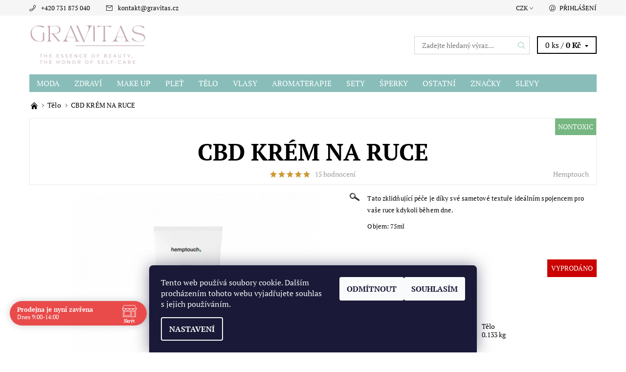

--- FILE ---
content_type: text/html; charset=utf-8
request_url: https://www.gravitas.cz/telo/cbd-krem-na-ruce/
body_size: 38529
content:
<!DOCTYPE html>
<html id="css" xml:lang='cs' lang='cs' class="external-fonts-loaded">
    <head>
        <link rel="preconnect" href="https://cdn.myshoptet.com" /><link rel="dns-prefetch" href="https://cdn.myshoptet.com" /><link rel="preload" href="https://cdn.myshoptet.com/prj/dist/master/cms/libs/jquery/jquery-1.11.3.min.js" as="script" />        <script>
dataLayer = [];
dataLayer.push({'shoptet' : {
    "pageId": 674,
    "pageType": "productDetail",
    "currency": "CZK",
    "currencyInfo": {
        "decimalSeparator": ",",
        "exchangeRate": 1,
        "priceDecimalPlaces": 2,
        "symbol": "K\u010d",
        "symbolLeft": 0,
        "thousandSeparator": " "
    },
    "language": "cs",
    "projectId": 160841,
    "product": {
        "id": 4660,
        "guid": "4f010efa-5996-11ec-bb27-0cc47a6c9370",
        "hasVariants": false,
        "codes": [
            {
                "code": "HEMP048"
            }
        ],
        "code": "HEMP048",
        "name": "CBD KR\u00c9M NA RUCE",
        "appendix": "",
        "weight": 0.13300000000000001,
        "manufacturer": "Hemptouch",
        "manufacturerGuid": "1EF533271A286A369959DA0BA3DED3EE",
        "currentCategory": "T\u011blo",
        "currentCategoryGuid": "2a648227-d7b1-11e0-9a5c-feab5ed617ed",
        "defaultCategory": "T\u011blo",
        "defaultCategoryGuid": "2a648227-d7b1-11e0-9a5c-feab5ed617ed",
        "currency": "CZK",
        "priceWithVat": 380
    },
    "stocks": [
        {
            "id": 1,
            "title": "Gravitas",
            "isDeliveryPoint": 1,
            "visibleOnEshop": 1
        },
        {
            "id": "ext",
            "title": "Sklad",
            "isDeliveryPoint": 0,
            "visibleOnEshop": 1
        }
    ],
    "cartInfo": {
        "id": null,
        "freeShipping": false,
        "freeShippingFrom": null,
        "leftToFreeGift": {
            "formattedPrice": "4 000 K\u010d",
            "priceLeft": 4000
        },
        "freeGift": false,
        "leftToFreeShipping": {
            "priceLeft": null,
            "dependOnRegion": null,
            "formattedPrice": null
        },
        "discountCoupon": [],
        "getNoBillingShippingPrice": {
            "withoutVat": 0,
            "vat": 0,
            "withVat": 0
        },
        "cartItems": [],
        "taxMode": "ORDINARY"
    },
    "cart": [],
    "customer": {
        "priceRatio": 1,
        "priceListId": 1,
        "groupId": null,
        "registered": false,
        "mainAccount": false
    }
}});
dataLayer.push({'cookie_consent' : {
    "marketing": "denied",
    "analytics": "denied"
}});
document.addEventListener('DOMContentLoaded', function() {
    shoptet.consent.onAccept(function(agreements) {
        if (agreements.length == 0) {
            return;
        }
        dataLayer.push({
            'cookie_consent' : {
                'marketing' : (agreements.includes(shoptet.config.cookiesConsentOptPersonalisation)
                    ? 'granted' : 'denied'),
                'analytics': (agreements.includes(shoptet.config.cookiesConsentOptAnalytics)
                    ? 'granted' : 'denied')
            },
            'event': 'cookie_consent'
        });
    });
});
</script>

<!-- Google Tag Manager -->
<script>(function(w,d,s,l,i){w[l]=w[l]||[];w[l].push({'gtm.start':
new Date().getTime(),event:'gtm.js'});var f=d.getElementsByTagName(s)[0],
j=d.createElement(s),dl=l!='dataLayer'?'&l='+l:'';j.async=true;j.src=
'https://www.googletagmanager.com/gtm.js?id='+i+dl;f.parentNode.insertBefore(j,f);
})(window,document,'script','dataLayer','GTM-KC6J2P8W');</script>
<!-- End Google Tag Manager -->


        <meta http-equiv="content-type" content="text/html; charset=utf-8" />
        <title>CBD KRÉM NA RUCE - Gravitas</title>

        <meta name="viewport" content="width=device-width, initial-scale=1.0" />
        <meta name="format-detection" content="telephone=no" />

        
            <meta property="og:type" content="website"><meta property="og:site_name" content="gravitas.cz"><meta property="og:url" content="https://www.gravitas.cz/telo/cbd-krem-na-ruce/"><meta property="og:title" content="CBD KRÉM NA RUCE - Gravitas"><meta name="author" content="Gravitas"><meta name="web_author" content="Shoptet.cz"><meta name="dcterms.rightsHolder" content="www.gravitas.cz"><meta name="robots" content="index,follow"><meta property="og:image" content="https://cdn.myshoptet.com/usr/www.gravitas.cz/user/shop/big/4660_krem-na-ruce-hemptouch-gravitas.png?61b318e1"><meta property="og:description" content="CBD KRÉM NA RUCE. Tato zklidňující péče je díky své sametové textuře ideálním spojencem pro vaše ruce kdykoli během dne.
Objem: 75ml
 "><meta name="description" content="CBD KRÉM NA RUCE. Tato zklidňující péče je díky své sametové textuře ideálním spojencem pro vaše ruce kdykoli během dne.
Objem: 75ml
 "><meta name="google-site-verification" content="JqLgRH5CXmdRjC7li_x-QkB4_LHCy95M8K3xexGasSc"><meta property="product:price:amount" content="380"><meta property="product:price:currency" content="CZK">
        


        
        <noscript>
            <style media="screen">
                #category-filter-hover {
                    display: block !important;
                }
            </style>
        </noscript>
        
    <link href="https://cdn.myshoptet.com/prj/dist/master/cms/templates/frontend_templates/shared/css/font-face/pt-serif.css" rel="stylesheet"><link href="https://cdn.myshoptet.com/prj/dist/master/shop/dist/font-shoptet-06.css.e6903393d3bd5aa27e58.css" rel="stylesheet">    <script>
    var oldBrowser = false;
    </script>
    <!--[if lt IE 9]>
        <script src="https://cdnjs.cloudflare.com/ajax/libs/html5shiv/3.7.3/html5shiv.js"></script>
        <script>
            var oldBrowser = '<strong>Upozornění!</strong> Používáte zastaralý prohlížeč, který již není podporován. Prosím <a href="https://www.whatismybrowser.com/" target="_blank" rel="nofollow">aktualizujte svůj prohlížeč</a> a zvyšte své UX.';
        </script>
    <![endif]-->

        <style>:root {--color-primary: #88bdb9;--color-primary-h: 175;--color-primary-s: 29%;--color-primary-l: 64%;--color-primary-hover: #f6f6f6;--color-primary-hover-h: 0;--color-primary-hover-s: 0%;--color-primary-hover-l: 96%;--color-secondary: #cd9934;--color-secondary-h: 40;--color-secondary-s: 60%;--color-secondary-l: 50%;--color-secondary-hover: #d2d2d2;--color-secondary-hover-h: 0;--color-secondary-hover-s: 0%;--color-secondary-hover-l: 82%;--color-tertiary: #000000;--color-tertiary-h: 0;--color-tertiary-s: 0%;--color-tertiary-l: 0%;--color-tertiary-hover: #000000;--color-tertiary-hover-h: 0;--color-tertiary-hover-s: 0%;--color-tertiary-hover-l: 0%;--color-header-background: #ffffff;--template-font: "PT Serif";--template-headings-font: "PT Serif";--header-background-url: none;--cookies-notice-background: #1A1937;--cookies-notice-color: #F8FAFB;--cookies-notice-button-hover: #f5f5f5;--cookies-notice-link-hover: #27263f;--templates-update-management-preview-mode-content: "Náhled aktualizací šablony je aktivní pro váš prohlížeč."}</style>

        <style>:root {--logo-x-position: 10px;--logo-y-position: 10px;--front-image-x-position: 0px;--front-image-y-position: 0px;}</style>

        <link href="https://cdn.myshoptet.com/prj/dist/master/shop/dist/main-06.css.864c5a6d54b488b8ad20.css" rel="stylesheet" media="screen" />

        <link rel="stylesheet" href="https://cdn.myshoptet.com/prj/dist/master/cms/templates/frontend_templates/_/css/print.css" media="print" />
                            <link rel="shortcut icon" href="/favicon.ico" type="image/x-icon" />
                                    <link rel="canonical" href="https://www.gravitas.cz/telo/cbd-krem-na-ruce/" />
        
        
        
        
                
                    
                <script>var shoptet = shoptet || {};shoptet.abilities = {"about":{"generation":2,"id":"06"},"config":{"category":{"product":{"image_size":"detail_alt_1"}},"navigation_breakpoint":991,"number_of_active_related_products":2,"product_slider":{"autoplay":false,"autoplay_speed":3000,"loop":true,"navigation":true,"pagination":true,"shadow_size":0}},"elements":{"recapitulation_in_checkout":true},"feature":{"directional_thumbnails":false,"extended_ajax_cart":false,"extended_search_whisperer":false,"fixed_header":false,"images_in_menu":false,"product_slider":false,"simple_ajax_cart":true,"smart_labels":false,"tabs_accordion":false,"tabs_responsive":false,"top_navigation_menu":false,"user_action_fullscreen":false}};shoptet.design = {"template":{"name":"Soul","colorVariant":"06-five"},"layout":{"homepage":"catalog4","subPage":"catalog3","productDetail":"catalog3"},"colorScheme":{"conversionColor":"#cd9934","conversionColorHover":"#d2d2d2","color1":"#88bdb9","color2":"#f6f6f6","color3":"#000000","color4":"#000000"},"fonts":{"heading":"PT Serif","text":"PT Serif"},"header":{"backgroundImage":null,"image":null,"logo":"https:\/\/www.gravitas.czuser\/logos\/logo.png","color":"#ffffff"},"background":{"enabled":false,"color":null,"image":null}};shoptet.config = {};shoptet.events = {};shoptet.runtime = {};shoptet.content = shoptet.content || {};shoptet.updates = {};shoptet.messages = [];shoptet.messages['lightboxImg'] = "Obrázek";shoptet.messages['lightboxOf'] = "z";shoptet.messages['more'] = "Více";shoptet.messages['cancel'] = "Zrušit";shoptet.messages['removedItem'] = "Položka byla odstraněna z košíku.";shoptet.messages['discountCouponWarning'] = "Zapomněli jste uplatnit slevový kupón. Pro pokračování jej uplatněte pomocí tlačítka vedle vstupního pole, nebo jej smažte.";shoptet.messages['charsNeeded'] = "Prosím, použijte minimálně 3 znaky!";shoptet.messages['invalidCompanyId'] = "Neplané IČ, povoleny jsou pouze číslice";shoptet.messages['needHelp'] = "Potřebujete pomoc?";shoptet.messages['showContacts'] = "Zobrazit kontakty";shoptet.messages['hideContacts'] = "Skrýt kontakty";shoptet.messages['ajaxError'] = "Došlo k chybě; obnovte prosím stránku a zkuste to znovu.";shoptet.messages['variantWarning'] = "Zvolte prosím variantu produktu.";shoptet.messages['chooseVariant'] = "Zvolte variantu";shoptet.messages['unavailableVariant'] = "Tato varianta není dostupná a není možné ji objednat.";shoptet.messages['withVat'] = "včetně DPH";shoptet.messages['withoutVat'] = "bez DPH";shoptet.messages['toCart'] = "Do košíku";shoptet.messages['emptyCart'] = "Prázdný košík";shoptet.messages['change'] = "Změnit";shoptet.messages['chosenBranch'] = "Zvolená pobočka";shoptet.messages['validatorRequired'] = "Povinné pole";shoptet.messages['validatorEmail'] = "Prosím vložte platnou e-mailovou adresu";shoptet.messages['validatorUrl'] = "Prosím vložte platnou URL adresu";shoptet.messages['validatorDate'] = "Prosím vložte platné datum";shoptet.messages['validatorNumber'] = "Vložte číslo";shoptet.messages['validatorDigits'] = "Prosím vložte pouze číslice";shoptet.messages['validatorCheckbox'] = "Zadejte prosím všechna povinná pole";shoptet.messages['validatorConsent'] = "Bez souhlasu nelze odeslat.";shoptet.messages['validatorPassword'] = "Hesla se neshodují";shoptet.messages['validatorInvalidPhoneNumber'] = "Vyplňte prosím platné telefonní číslo bez předvolby.";shoptet.messages['validatorInvalidPhoneNumberSuggestedRegion'] = "Neplatné číslo — navržený region: %1";shoptet.messages['validatorInvalidCompanyId'] = "Neplatné IČ, musí být ve tvaru jako %1";shoptet.messages['validatorFullName'] = "Nezapomněli jste příjmení?";shoptet.messages['validatorHouseNumber'] = "Prosím zadejte správné číslo domu";shoptet.messages['validatorZipCode'] = "Zadané PSČ neodpovídá zvolené zemi";shoptet.messages['validatorShortPhoneNumber'] = "Telefonní číslo musí mít min. 8 znaků";shoptet.messages['choose-personal-collection'] = "Prosím vyberte místo doručení u osobního odběru, není zvoleno.";shoptet.messages['choose-external-shipping'] = "Upřesněte prosím vybraný způsob dopravy";shoptet.messages['choose-ceska-posta'] = "Pobočka České Pošty není určena, zvolte prosím některou";shoptet.messages['choose-hupostPostaPont'] = "Pobočka Maďarské pošty není vybrána, zvolte prosím nějakou";shoptet.messages['choose-postSk'] = "Pobočka Slovenské pošty není zvolena, vyberte prosím některou";shoptet.messages['choose-ulozenka'] = "Pobočka Uloženky nebyla zvolena, prosím vyberte některou";shoptet.messages['choose-zasilkovna'] = "Pobočka Zásilkovny nebyla zvolena, prosím vyberte některou";shoptet.messages['choose-ppl-cz'] = "Pobočka PPL ParcelShop nebyla vybrána, vyberte prosím jednu";shoptet.messages['choose-glsCz'] = "Pobočka GLS ParcelShop nebyla zvolena, prosím vyberte některou";shoptet.messages['choose-dpd-cz'] = "Ani jedna z poboček služby DPD Parcel Shop nebyla zvolená, prosím vyberte si jednu z možností.";shoptet.messages['watchdogType'] = "Je zapotřebí vybrat jednu z možností u sledování produktu.";shoptet.messages['watchdog-consent-required'] = "Musíte zaškrtnout všechny povinné souhlasy";shoptet.messages['watchdogEmailEmpty'] = "Prosím vyplňte e-mail";shoptet.messages['privacyPolicy'] = 'Musíte souhlasit s ochranou osobních údajů';shoptet.messages['amountChanged'] = '(množství bylo změněno)';shoptet.messages['unavailableCombination'] = 'Není k dispozici v této kombinaci';shoptet.messages['specifyShippingMethod'] = 'Upřesněte dopravu';shoptet.messages['PIScountryOptionMoreBanks'] = 'Možnost platby z %1 bank';shoptet.messages['PIScountryOptionOneBank'] = 'Možnost platby z 1 banky';shoptet.messages['PIScurrencyInfoCZK'] = 'V měně CZK lze zaplatit pouze prostřednictvím českých bank.';shoptet.messages['PIScurrencyInfoHUF'] = 'V měně HUF lze zaplatit pouze prostřednictvím maďarských bank.';shoptet.messages['validatorVatIdWaiting'] = "Ověřujeme";shoptet.messages['validatorVatIdValid'] = "Ověřeno";shoptet.messages['validatorVatIdInvalid'] = "DIČ se nepodařilo ověřit, i přesto můžete objednávku dokončit";shoptet.messages['validatorVatIdInvalidOrderForbid'] = "Zadané DIČ nelze nyní ověřit, protože služba ověřování je dočasně nedostupná. Zkuste opakovat zadání později, nebo DIČ vymažte s vaši objednávku dokončete v režimu OSS. Případně kontaktujte prodejce.";shoptet.messages['validatorVatIdInvalidOssRegime'] = "Zadané DIČ nemůže být ověřeno, protože služba ověřování je dočasně nedostupná. Vaše objednávka bude dokončena v režimu OSS. Případně kontaktujte prodejce.";shoptet.messages['previous'] = "Předchozí";shoptet.messages['next'] = "Následující";shoptet.messages['close'] = "Zavřít";shoptet.messages['imageWithoutAlt'] = "Tento obrázek nemá popisek";shoptet.messages['newQuantity'] = "Nové množství:";shoptet.messages['currentQuantity'] = "Aktuální množství:";shoptet.messages['quantityRange'] = "Prosím vložte číslo v rozmezí %1 a %2";shoptet.messages['skipped'] = "Přeskočeno";shoptet.messages.validator = {};shoptet.messages.validator.nameRequired = "Zadejte jméno a příjmení.";shoptet.messages.validator.emailRequired = "Zadejte e-mailovou adresu (např. jan.novak@example.com).";shoptet.messages.validator.phoneRequired = "Zadejte telefonní číslo.";shoptet.messages.validator.messageRequired = "Napište komentář.";shoptet.messages.validator.descriptionRequired = shoptet.messages.validator.messageRequired;shoptet.messages.validator.captchaRequired = "Vyplňte bezpečnostní kontrolu.";shoptet.messages.validator.consentsRequired = "Potvrďte svůj souhlas.";shoptet.messages.validator.scoreRequired = "Zadejte počet hvězdiček.";shoptet.messages.validator.passwordRequired = "Zadejte heslo, které bude obsahovat min. 4 znaky.";shoptet.messages.validator.passwordAgainRequired = shoptet.messages.validator.passwordRequired;shoptet.messages.validator.currentPasswordRequired = shoptet.messages.validator.passwordRequired;shoptet.messages.validator.birthdateRequired = "Zadejte datum narození.";shoptet.messages.validator.billFullNameRequired = "Zadejte jméno a příjmení.";shoptet.messages.validator.deliveryFullNameRequired = shoptet.messages.validator.billFullNameRequired;shoptet.messages.validator.billStreetRequired = "Zadejte název ulice.";shoptet.messages.validator.deliveryStreetRequired = shoptet.messages.validator.billStreetRequired;shoptet.messages.validator.billHouseNumberRequired = "Zadejte číslo domu.";shoptet.messages.validator.deliveryHouseNumberRequired = shoptet.messages.validator.billHouseNumberRequired;shoptet.messages.validator.billZipRequired = "Zadejte PSČ.";shoptet.messages.validator.deliveryZipRequired = shoptet.messages.validator.billZipRequired;shoptet.messages.validator.billCityRequired = "Zadejte název města.";shoptet.messages.validator.deliveryCityRequired = shoptet.messages.validator.billCityRequired;shoptet.messages.validator.companyIdRequired = "Zadejte IČ.";shoptet.messages.validator.vatIdRequired = "Zadejte DIČ.";shoptet.messages.validator.billCompanyRequired = "Zadejte název společnosti.";shoptet.messages['loading'] = "Načítám…";shoptet.messages['stillLoading'] = "Stále načítám…";shoptet.messages['loadingFailed'] = "Načtení se nezdařilo. Zkuste to znovu.";shoptet.messages['productsSorted'] = "Produkty seřazeny.";shoptet.messages['formLoadingFailed'] = "Formulář se nepodařilo načíst. Zkuste to prosím znovu.";shoptet.messages.moreInfo = "Více informací";shoptet.config.showAdvancedOrder = true;shoptet.config.orderingProcess = {active: false,step: false};shoptet.config.documentsRounding = '1';shoptet.config.documentPriceDecimalPlaces = '0';shoptet.config.thousandSeparator = ' ';shoptet.config.decSeparator = ',';shoptet.config.decPlaces = '2';shoptet.config.decPlacesSystemDefault = '2';shoptet.config.currencySymbol = 'Kč';shoptet.config.currencySymbolLeft = '0';shoptet.config.defaultVatIncluded = 1;shoptet.config.defaultProductMaxAmount = 9999;shoptet.config.inStockAvailabilityId = -1;shoptet.config.defaultProductMaxAmount = 9999;shoptet.config.inStockAvailabilityId = -1;shoptet.config.cartActionUrl = '/action/Cart';shoptet.config.advancedOrderUrl = '/action/Cart/GetExtendedOrder/';shoptet.config.cartContentUrl = '/action/Cart/GetCartContent/';shoptet.config.stockAmountUrl = '/action/ProductStockAmount/';shoptet.config.addToCartUrl = '/action/Cart/addCartItem/';shoptet.config.removeFromCartUrl = '/action/Cart/deleteCartItem/';shoptet.config.updateCartUrl = '/action/Cart/setCartItemAmount/';shoptet.config.addDiscountCouponUrl = '/action/Cart/addDiscountCoupon/';shoptet.config.setSelectedGiftUrl = '/action/Cart/setSelectedGift/';shoptet.config.rateProduct = '/action/ProductDetail/RateProduct/';shoptet.config.customerDataUrl = '/action/OrderingProcess/step2CustomerAjax/';shoptet.config.registerUrl = '/registrace/';shoptet.config.agreementCookieName = 'site-agreement';shoptet.config.cookiesConsentUrl = '/action/CustomerCookieConsent/';shoptet.config.cookiesConsentIsActive = 1;shoptet.config.cookiesConsentOptAnalytics = 'analytics';shoptet.config.cookiesConsentOptPersonalisation = 'personalisation';shoptet.config.cookiesConsentOptNone = 'none';shoptet.config.cookiesConsentRefuseDuration = 7;shoptet.config.cookiesConsentName = 'CookiesConsent';shoptet.config.agreementCookieExpire = 30;shoptet.config.cookiesConsentSettingsUrl = '/cookies-settings/';shoptet.config.fonts = {"google":{"attributes":"400,700,900:latin-ext","families":["PT Serif"],"urls":["https:\/\/cdn.myshoptet.com\/prj\/dist\/master\/cms\/templates\/frontend_templates\/shared\/css\/font-face\/pt-serif.css"]},"custom":{"families":["shoptet"],"urls":["https:\/\/cdn.myshoptet.com\/prj\/dist\/master\/shop\/dist\/font-shoptet-06.css.e6903393d3bd5aa27e58.css"]}};shoptet.config.mobileHeaderVersion = '1';shoptet.config.fbCAPIEnabled = false;shoptet.config.fbPixelEnabled = true;shoptet.config.fbCAPIUrl = '/action/FacebookCAPI/';shoptet.content.regexp = /strana-[0-9]+[\/]/g;shoptet.content.colorboxHeader = '<div class="colorbox-html-content">';shoptet.content.colorboxFooter = '</div>';shoptet.customer = {};shoptet.csrf = shoptet.csrf || {};shoptet.csrf.token = 'csrf_DFVntVx/e14ff488d8f6a75f';shoptet.csrf.invalidTokenModal = '<div><h2>Přihlaste se prosím znovu</h2><p>Omlouváme se, ale Váš CSRF token pravděpodobně vypršel. Abychom mohli udržet Vaši bezpečnost na co největší úrovni potřebujeme, abyste se znovu přihlásili.</p><p>Děkujeme za pochopení.</p><div><a href="/login/?backTo=%2Ftelo%2Fcbd-krem-na-ruce%2F">Přihlášení</a></div></div> ';shoptet.csrf.formsSelector = 'csrf-enabled';shoptet.csrf.submitListener = true;shoptet.csrf.validateURL = '/action/ValidateCSRFToken/Index/';shoptet.csrf.refreshURL = '/action/RefreshCSRFTokenNew/Index/';shoptet.csrf.enabled = true;shoptet.config.googleAnalytics ||= {};shoptet.config.googleAnalytics.isGa4Enabled = true;shoptet.config.googleAnalytics.route ||= {};shoptet.config.googleAnalytics.route.ua = "UA";shoptet.config.googleAnalytics.route.ga4 = "GA4";shoptet.config.ums_a11y_category_page = true;shoptet.config.discussion_rating_forms = false;shoptet.config.ums_forms_redesign = false;shoptet.config.showPriceWithoutVat = '';shoptet.config.ums_a11y_login = false;</script>
        <script src="https://cdn.myshoptet.com/prj/dist/master/cms/libs/jquery/jquery-1.11.3.min.js"></script><script src="https://cdn.myshoptet.com/prj/dist/master/cms/libs/jquery/jquery-migrate-1.4.1.min.js"></script><script src="https://cdn.myshoptet.com/prj/dist/master/cms/libs/jquery/jquery-ui-1.8.24.min.js"></script>
    <script src="https://cdn.myshoptet.com/prj/dist/master/shop/dist/main-06.js.8c5f4d13342fcf9a0c71.js"></script>
<script src="https://cdn.myshoptet.com/prj/dist/master/shop/dist/shared-2g.js.aa13ef3ecca51cd89ec5.js"></script><script src="https://cdn.myshoptet.com/prj/dist/master/cms/libs/jqueryui/i18n/datepicker-cs.js"></script><script>if (window.self !== window.top) {const script = document.createElement('script');script.type = 'module';script.src = "https://cdn.myshoptet.com/prj/dist/master/shop/dist/editorPreview.js.e7168e827271d1c16a1d.js";document.body.appendChild(script);}</script>        <script>
            jQuery.extend(jQuery.cybergenicsFormValidator.messages, {
                required: "Povinné pole",
                email: "Prosím vložte platnou e-mailovou adresu",
                url: "Prosím vložte platnou URL adresu",
                date: "Prosím vložte platné datum",
                number: "Vložte číslo",
                digits: "Prosím vložte pouze číslice",
                checkbox: "Zadejte prosím všechna povinná pole",
                validatorConsent: "Bez souhlasu nelze odeslat.",
                password: "Hesla se neshodují",
                invalidPhoneNumber: "Vyplňte prosím platné telefonní číslo bez předvolby.",
                invalidCompanyId: 'Nevalidní IČ, musí mít přesně 8 čísel (před kratší IČ lze dát nuly)',
                fullName: "Nezapomněli jste příjmení?",
                zipCode: "Zadané PSČ neodpovídá zvolené zemi",
                houseNumber: "Prosím zadejte správné číslo domu",
                shortPhoneNumber: "Telefonní číslo musí mít min. 8 znaků",
                privacyPolicy: "Musíte souhlasit s ochranou osobních údajů"
            });
        </script>
                                    
                
        
        <!-- User include -->
                <!-- api 427(81) html code header -->
<link rel="stylesheet" href="https://cdn.myshoptet.com/usr/api2.dklab.cz/user/documents/_doplnky/instagram/160841/1/160841_1.css" type="text/css" /><style>
        :root {
            --dklab-instagram-header-color: #000000;  
            --dklab-instagram-header-background: #DDDDDD;  
            --dklab-instagram-font-weight: 700;
            --dklab-instagram-font-size: %;
            --dklab-instagram-logoUrl: url(https://cdn.myshoptet.com/usr/api2.dklab.cz/user/documents/_doplnky/instagram/img/logo-duha.png); 
            --dklab-instagram-logo-size-width: 25px;
            --dklab-instagram-logo-size-height: 25px;                        
            --dklab-instagram-hover-content: 0;                        
            --dklab-instagram-padding: 0px;                        
            --dklab-instagram-border-color: #888888;
            
        }
        </style>
<!-- api 428(82) html code header -->
<link rel="stylesheet" href="https://cdn.myshoptet.com/usr/api2.dklab.cz/user/documents/_doplnky/oblibene/160841/14/160841_14.css" type="text/css" /><style>
        :root {
            --dklab-favourites-flag-color: #E91B7D;
            --dklab-favourites-flag-text-color: #FFFFFF;
            --dklab-favourites-add-text-color: #E53293;            
            --dklab-favourites-remove-text-color: #D92788;            
            --dklab-favourites-add-text-detail-color: #FFB7DB;            
            --dklab-favourites-remove-text-detail-color: #F91848;            
            --dklab-favourites-header-icon-color: #FFB7DB;            
            --dklab-favourites-counter-color: #FFB7DB;            
        } </style>
<!-- api 690(337) html code header -->
<script>var ophWidgetData={"lang":"cs","link":"https:\/\/www.gravitas.cz\/kontakty\/","logo":false,"expanded":true,"lunchShow":false,"checkHoliday":true,"showWidgetStart":"07:00","showWidgetEnd":"20:00","beforeOpenStore":"5","beforeCloseStore":"15","openingHours":[{"day":1,"openHour":"09:00","closeHour":"14:00","openPause":"","closePause":"","closed":true},{"day":2,"openHour":"09:00","closeHour":"14:00","openPause":"","closePause":"","closed":false},{"day":3,"openHour":"09:00","closeHour":"14:00","openPause":"","closePause":"","closed":false},{"day":4,"openHour":"09:00","closeHour":"14:00","openPause":"","closePause":"","closed":false},{"day":5,"openHour":"09:00","closeHour":"14:00","openPause":"","closePause":"","closed":true},{"day":6,"openHour":"09:00","closeHour":"14:00","openPause":"","closePause":"","closed":true},{"day":7,"openHour":"09:00","closeHour":"14:00","openPause":"","closePause":"","closed":true}],"excludes":[{"date":"2022-07-04","openHour":"","closeHour":"","openPause":"","closePause":"","closed":true,"text":""},{"date":"2022-07-05","openHour":"","closeHour":"","openPause":"","closePause":"","closed":true,"text":""},{"date":"2022-07-06","openHour":"","closeHour":"","openPause":"","closePause":"","closed":true,"text":""}],"holidayList":["01-01","01-05","08-05","05-07","06-07","28-09","28-10","17-11","24-12","25-12","26-12"],"todayLongFormat":false,"logoFilemanager":"","colors":{"bg_header_color":"#d3c48d","bg_logo_color":"#d78484","bg_title_color":"#cc9a0f","bg_preopen_color":"#8ad0cb","bg_open_color":"#cc9a0f","bg_pause_color":"#ff9800","bg_preclose_color":"#cc9a0f","bg_close_color":"#e94b4b","color_exception_day":"#e94b4b"},"address":"\u0160irok\u00e1 28\/7\n\u0158\u00ed\u010dany u Prahy\n251 01\nmobil 731 875 040","icon":"icon-02","bottomPosition":0,"showDetailOnExpand":false,"weekTurnOff":[]}</script>
<!-- api 1004(637) html code header -->
<script>
      window.mehub = window.mehub || {};
      window.mehub.bonus = {
        businessId: '4eef77d0-1580-4e7f-bdcf-c673054332f9',
        addonId: '8269ae3a-0d2c-495d-86a0-25e9380c2c6c'
      }
    </script>
    
<!-- service 427(81) html code header -->
<link rel="stylesheet" href="https://cdn.myshoptet.com/usr/api2.dklab.cz/user/documents/_doplnky/instagram/font/instagramplus.css" type="text/css" />

<!-- service 690(337) html code header -->
<link href="https://cdn.myshoptet.com/usr/mcore.myshoptet.com/user/documents/upload/addon01/ophWidget.min.css?v=1.6.9" rel="stylesheet" />


<!-- service 1004(637) html code header -->
<script src="https://mehub-framework.web.app/main.bundle.js?v=1"></script>
<!-- service 425(79) html code header -->
<style>
.hodnoceni:before{content: "Jak o nás mluví zákazníci";}
.hodnoceni.svk:before{content: "Ako o nás hovoria zákazníci";}
.hodnoceni.hun:before{content: "Mit mondanak rólunk a felhasználók";}
.hodnoceni.pl:before{content: "Co mówią o nas klienci";}
.hodnoceni.eng:before{content: "Customer reviews";}
.hodnoceni.de:before{content: "Was unsere Kunden über uns denken";}
.hodnoceni.ro:before{content: "Ce spun clienții despre noi";}
.hodnoceni{margin: 20px auto;}
body:not(.paxio-merkur):not(.venus):not(.jupiter) .hodnoceni .vote-wrap {border: 0 !important;width: 24.5%;flex-basis: 25%;padding: 10px 20px !important;display: inline-block;margin: 0;vertical-align: top;}
.multiple-columns-body #content .hodnoceni .vote-wrap {width: 49%;flex-basis: 50%;}
.hodnoceni .votes-wrap {display: block; border: 1px solid #f7f7f7;margin: 0;width: 100%;max-width: none;padding: 10px 0; background: #fff;}
.hodnoceni .vote-wrap:nth-child(n+5){display: none !important;}
.hodnoceni:before{display: block;font-size: 18px;padding: 10px 20px;background: #fcfcfc;}
.sidebar .hodnoceni .vote-pic, .sidebar .hodnoceni .vote-initials{display: block;}
.sidebar .hodnoceni .vote-wrap, #column-l #column-l-in .hodnoceni .vote-wrap {width: 100% !important; display: block;}
.hodnoceni > a{display: block;text-align: right;padding-top: 6px;}
.hodnoceni > a:after{content: "››";display: inline-block;margin-left: 2px;}
.sidebar .hodnoceni:before, #column-l #column-l-in .hodnoceni:before {background: none !important; padding-left: 0 !important;}
.template-10 .hodnoceni{max-width: 952px !important;}
.page-detail .hodnoceni > a{font-size: 14px;}
.page-detail .hodnoceni{margin-bottom: 30px;}
@media screen and (min-width: 992px) and (max-width: 1199px) {
.hodnoceni .vote-rating{display: block;}
.hodnoceni .vote-time{display: block;margin-top: 3px;}
.hodnoceni .vote-delimeter{display: none;}
}
@media screen and (max-width: 991px) {
body:not(.paxio-merkur):not(.venus):not(.jupiter) .hodnoceni .vote-wrap {width: 49%;flex-basis: 50%;}
.multiple-columns-body #content .hodnoceni .vote-wrap {width: 99%;flex-basis: 100%;}
}
@media screen and (max-width: 767px) {
body:not(.paxio-merkur):not(.venus):not(.jupiter) .hodnoceni .vote-wrap {width: 99%;flex-basis: 100%;}
}
.home #main-product .hodnoceni{margin: 0 0 60px 0;}
.hodnoceni .votes-wrap.admin-response{display: none !important;}
.hodnoceni .vote-pic {width: 100px;}
.hodnoceni .vote-delimeter{display: none;}
.hodnoceni .vote-rating{display: block;}
.hodnoceni .vote-time {display: block;margin-top: 5px;}
@media screen and (min-width: 768px){
.template-12 .hodnoceni{max-width: 747px; margin-left: auto; margin-right: auto;}
}
@media screen and (min-width: 992px){
.template-12 .hodnoceni{max-width: 972px;}
}
@media screen and (min-width: 1200px){
.template-12 .hodnoceni{max-width: 1418px;}
}
.template-14 .hodnoceni .vote-initials{margin: 0 auto;}
.vote-pic img::before {display: none;}
.hodnoceni + .hodnoceni {display: none;}
</style>
<!-- service 428(82) html code header -->
<style>
@font-face {
    font-family: 'oblibene';
    src:  url('https://cdn.myshoptet.com/usr/api2.dklab.cz/user/documents/_doplnky/oblibene/font/oblibene.eot?v1');
    src:  url('https://cdn.myshoptet.com/usr/api2.dklab.cz/user/documents/_doplnky/oblibene/font/oblibene.eot?v1#iefix') format('embedded-opentype'),
    url('https://cdn.myshoptet.com/usr/api2.dklab.cz/user/documents/_doplnky/oblibene/font/oblibene.ttf?v1') format('truetype'),
    url('https://cdn.myshoptet.com/usr/api2.dklab.cz/user/documents/_doplnky/oblibene/font/oblibene.woff?v1') format('woff'),
    url('https://cdn.myshoptet.com/usr/api2.dklab.cz/user/documents/_doplnky/oblibene/font/oblibene.svg?v1') format('svg');
    font-weight: normal;
    font-style: normal;
}
</style>
<script>
var dklabFavIndividual;
</script>
<!-- project html code header -->
<style>
.mimo-web{display: none;}
.instagram{width: 100%; margin: 30px auto 0 auto;}
.image-box{width: 24.145% !important;}
.h2-instagram{background: url("/user/documents/upload/instagram.png") no-repeat; background-position: 50% 0; padding-top: 70px; background-size: 56px auto; text-align: center;color: #88bdb9; font-size: 30px;}
.welcome {display: none;}
#f6d4d58f29730b508e20e08173b878b02a553926559dc89a8b2f2db52372194e{width: 100% !important;}
.clanky-blog .news-item .text .title{font-size: 16px; line-height: 20px;}
.clanky-blog .news-item .text .description{display: none !important; position: absolute; left: 0;}
.clanky-blog .news-item{position: relative;}
#menu .navigation .first-line{display: none;}
#footer .insta-widget{display: none;}
.vyprodano {
  color: #BD888C !important;
  font-weight: bold !important;
}
.insta-widget{list-style: none;}
.instagram-widget{max-width: none; display: flex; -webkit-flex-wrap: wrap; -ms-flex-wrap: wrap; -o-flex-wrap: wrap; flex-wrap: wrap;}
.instagram-widget > a{width: 8.333% !important;}
.instagram-follow-btn, #instagramWidget > h3 {display: none;}
#instagramWidget{margin: 0; padding: 0;}
@media screen and (max-width: 991px) {
.instagram-widget > a {width: 16.666% !important;}
}
@media screen and (max-width: 767px) {
#instagramWidget, .insta-widget{display: block !important;}
}
@media screen and (max-width: 479px) {
.instagram-widget > a {width: 33.333% !important;}
}
@media screen and (min-width: 641px) {
.menu-item-1918 > a{background: url("/user/documents/upload/Images/stromek.png")#cd9934 90% 50% no-repeat;background-size: auto 26px;padding-right: 46px;}
#logo img{max-height: 90px;}
}
</style>

        <!-- /User include -->
                                <!-- Global site tag (gtag.js) - Google Analytics -->
    <script async src="https://www.googletagmanager.com/gtag/js?id=16689354309"></script>
    <script>
        
        window.dataLayer = window.dataLayer || [];
        function gtag(){dataLayer.push(arguments);}
        

                    console.debug('default consent data');

            gtag('consent', 'default', {"ad_storage":"denied","analytics_storage":"denied","ad_user_data":"denied","ad_personalization":"denied","wait_for_update":500});
            dataLayer.push({
                'event': 'default_consent'
            });
        
        gtag('js', new Date());

        
                gtag('config', 'G-KD4VJHHMM4', {"groups":"GA4","send_page_view":false,"content_group":"productDetail","currency":"CZK","page_language":"cs"});
        
                gtag('config', 'AW-959027883');
        
                gtag('config', 'AW-16689354309');
        
        
        
        
                    gtag('event', 'page_view', {"send_to":"GA4","page_language":"cs","content_group":"productDetail","currency":"CZK"});
        
                gtag('set', 'currency', 'CZK');

        gtag('event', 'view_item', {
            "send_to": "UA",
            "items": [
                {
                    "id": "HEMP048",
                    "name": "CBD KR\u00c9M NA RUCE",
                    "category": "T\u011blo",
                                        "brand": "Hemptouch",
                                                            "price": 314.05
                }
            ]
        });
        
        
        
        
        
                    gtag('event', 'view_item', {"send_to":"GA4","page_language":"cs","content_group":"productDetail","value":314.05000000000001,"currency":"CZK","items":[{"item_id":"HEMP048","item_name":"CBD KR\u00c9M NA RUCE","item_brand":"Hemptouch","item_category":"T\u011blo","price":314.05000000000001,"quantity":1,"index":0}]});
        
        
        
        
        
        
        
        document.addEventListener('DOMContentLoaded', function() {
            if (typeof shoptet.tracking !== 'undefined') {
                for (var id in shoptet.tracking.bannersList) {
                    gtag('event', 'view_promotion', {
                        "send_to": "UA",
                        "promotions": [
                            {
                                "id": shoptet.tracking.bannersList[id].id,
                                "name": shoptet.tracking.bannersList[id].name,
                                "position": shoptet.tracking.bannersList[id].position
                            }
                        ]
                    });
                }
            }

            shoptet.consent.onAccept(function(agreements) {
                if (agreements.length !== 0) {
                    console.debug('gtag consent accept');
                    var gtagConsentPayload =  {
                        'ad_storage': agreements.includes(shoptet.config.cookiesConsentOptPersonalisation)
                            ? 'granted' : 'denied',
                        'analytics_storage': agreements.includes(shoptet.config.cookiesConsentOptAnalytics)
                            ? 'granted' : 'denied',
                                                                                                'ad_user_data': agreements.includes(shoptet.config.cookiesConsentOptPersonalisation)
                            ? 'granted' : 'denied',
                        'ad_personalization': agreements.includes(shoptet.config.cookiesConsentOptPersonalisation)
                            ? 'granted' : 'denied',
                        };
                    console.debug('update consent data', gtagConsentPayload);
                    gtag('consent', 'update', gtagConsentPayload);
                    dataLayer.push(
                        { 'event': 'update_consent' }
                    );
                }
            });
        });
    </script>

                <!-- Facebook Pixel Code -->
<script type="text/plain" data-cookiecategory="analytics">
!function(f,b,e,v,n,t,s){if(f.fbq)return;n=f.fbq=function(){n.callMethod?
            n.callMethod.apply(n,arguments):n.queue.push(arguments)};if(!f._fbq)f._fbq=n;
            n.push=n;n.loaded=!0;n.version='2.0';n.queue=[];t=b.createElement(e);t.async=!0;
            t.src=v;s=b.getElementsByTagName(e)[0];s.parentNode.insertBefore(t,s)}(window,
            document,'script','//connect.facebook.net/en_US/fbevents.js');
$(document).ready(function(){
fbq('set', 'autoConfig', 'false', '796316635436654')
fbq("init", "796316635436654", {}, { agent:"plshoptet" });
fbq("track", "PageView",{}, {"eventID":"8a52934ae49f656f59c00322d158ebe3"});
window.dataLayer = window.dataLayer || [];
dataLayer.push({"fbpixel": "loaded","event": "fbloaded"});
fbq("track", "ViewContent", {"content_category":"T\u011blo","content_type":"product","content_name":"CBD KR\u00c9M NA RUCE","content_ids":["HEMP048"],"value":"314.05","currency":"CZK","base_id":4660,"category_path":["T\u011blo"]}, {"eventID":"8a52934ae49f656f59c00322d158ebe3"});
});
</script>
<noscript>
<img height="1" width="1" style="display:none" src="https://www.facebook.com/tr?id=796316635436654&ev=PageView&noscript=1"/>
</noscript>
<!-- End Facebook Pixel Code -->

                                                    </head>
    <body class="desktop id-674 in-telo template-06 type-product type-detail page-detail ajax-add-to-cart">
        <div id="fb-root"></div>
        <script>
            window.fbAsyncInit = function() {
                FB.init({
//                    appId            : 'your-app-id',
                    autoLogAppEvents : true,
                    xfbml            : true,
                    version          : 'v19.0'
                });
            };
        </script>
        <script async defer crossorigin="anonymous" src="https://connect.facebook.net/cs_CZ/sdk.js"></script>
<!-- Google Tag Manager (noscript) -->
<noscript><iframe src="https://www.googletagmanager.com/ns.html?id=GTM-KC6J2P8W"
height="0" width="0" style="display:none;visibility:hidden"></iframe></noscript>
<!-- End Google Tag Manager (noscript) -->

<div id="main-wrapper"><div id="main-wrapper-in"><header id="header"><div class="header-info-wrap">
    <div class="row">
                                    
                <ul class="header-contacts list-inline large-6 medium-6 small-12 columns">
                                                                                                            <li class="header-phone menu-element-link icon-phone-before">
                            <a href="tel:+420731875040" title="Telefon">+420 731 875 040</a>
                        </li>
                                                                <li class="header-email menu-element-link icon-mail-before">
                                                            <a href="mailto:kontakt&#64;gravitas.cz">kontakt<!---->&#64;<!---->gravitas.cz</a>
                                                    </li>
                                    </ul><ul class="currency-switcher large-6 medium-6 small-6 columns text-right list-inline">
            
                                                                    <li class="currency menu-element-wrap menu-element-link">
                        <div class="active icon-arrow-down-after">CZK</div>
                        <ul class="menu-element-submenu align-left hover-hidden">
                                                            <li>
                                    <a href="/action/Currency/changeCurrency/?currencyCode=CZK" class="icon-arrow-right-before" title="CZK" rel="nofollow">CZK</a>
                                </li>
                                                            <li>
                                    <a href="/action/Currency/changeCurrency/?currencyCode=EUR" class="icon-arrow-right-before" title="EUR" rel="nofollow">EUR</a>
                                </li>
                                                    </ul>
                    </li>
                            
            
                                <li id="top-links">
                                             <ul class="responsive-mobile-hidden box-account-links list-inline"><li class="menu-element-link icon-login-before"><a class="icon-account-login" href="/login/?backTo=%2Ftelo%2Fcbd-krem-na-ruce%2F" title="Přihlášení" data-testid="signin" rel="nofollow">Přihlášení</a></li></ul>
                </li>
            
        </ul>
    </div>
</div>

<div class="row">
    <div class="columns">
        <div class="header-in-wrap valign-middle-block large-12 medium-12 small-12">
            
                                                <div class="large-6 medium-6 small-12 columns">
                                                             <a href="/" id="logo" class="clearfix" title="Gravitas" data-testid="linkWebsiteLogo"><img src="https://cdn.myshoptet.com/usr/www.gravitas.cz/user/logos/logo.png" alt="Gravitas" /></a>
                </div><ul class="header-in large-6 medium-6 small-12 columns text-right list-inline valign-top-inline">
                
                                        <li class="header-seachform-wrap" itemscope itemtype="https://schema.org/WebSite">
                        <meta itemprop="headline" content="Tělo"/>
<meta itemprop="url" content="https://www.gravitas.cz"/>
        <meta itemprop="text" content="CBD KRÉM NA RUCE. Tato zklidňující péče je díky své sametové textuře ideálním spojencem pro vaše ruce kdykoli během dne. Objem: 75ml "/>

                        <form class="search-whisperer-wrap search-whisperer-wrap-v1" action="/action/ProductSearch/prepareString/" method="post" itemprop="potentialAction" itemscope itemtype="https://schema.org/SearchAction" data-testid="searchForm">
                            <fieldset>
                                <meta itemprop="target" content="https://www.gravitas.cz/vyhledavani/?string={string}"/>
                                <input type="hidden" name="language" value="cs" />
                                <input type="search" name="string" itemprop="query-input" class="query-input s-word" placeholder="Zadejte hledaný výraz..." autocomplete="off" data-testid="searchInput" /><button type="submit" class="search-submit icon-magnifier-after" value="Hledat" data-testid="searchBtn"></button>
                                <div class="search-whisperer-container-js"></div>
                                <div class="search-notice large-12 medium-12 small-12" data-testid="searchMsg">Prosím, použijte minimálně 3 znaky!</div>
                            </fieldset>
                        </form>
                    </li><li class="header-cart-wrap icon-filled-arrow-down-after menu-element-wrap place-cart-here"><div id="header-cart-wrapper" class="header-cart-wrapper menu-element-wrap">
    <a href="/kosik/" id="header-cart" class="header-cart" data-testid="headerCart" rel="nofollow">
        
        
    <span class="responsive-mobile-visible responsive-all-hidden header-cart-pieces" data-testid="headerCartCount">0 ks / </span>

        <strong class="header-cart-price" data-testid="headerCartPrice">
            0 Kč
        </strong>
    </a>

    <div id="cart-recapitulation" class="cart-recapitulation menu-element-submenu align-right hover-hidden" data-testid="popupCartWidget">
                    <div class="cart-reca-single darken tac" data-testid="cartTitle">
                Váš nákupní košík je prázdný            </div>
            </div>
</div>
</li>
                
            </ul>
            <a href="/login/?backTo=%2Ftelo%2Fcbd-krem-na-ruce%2F" class="mobile-login visible-for-small-only icon-login-before" title="Přihlášení" data-testid="signin" rel="nofollow"></a>
        </div>
        
                             <nav id="menu" class="navigation-wrap clearfix"><ul class="navigation list-inline valign-top-inline left"><li class="first-line"><a href="/" id="a-home" class="menu-element-link" data-testid="headerMenuItem">Úvodní stránka</a></li><li class="menu-item-2568 valign-top-inline menu-element-wrap">    <span class="icon-arrow-right-before mobile-menu-element-link"></span>
<a href="/moda/" class="menu-element-link" data-testid="headerMenuItem">
    MODA
</a>
                <ul class="menu-element-submenu align-left hover-hidden">
                            <li class="menu-item-2574">
                    <a href="/kalhoty/" class="icon-arrow-right-before">Kalhoty</a>
                </li>
                            <li class="menu-item-2595">
                    <a href="/kosile/" class="icon-arrow-right-before">Košile</a>
                </li>
                            <li class="menu-item-2592">
                    <a href="/leginy/" class="icon-arrow-right-before">Leginy</a>
                </li>
                            <li class="menu-item-2598">
                    <a href="/mikiny/" class="icon-arrow-right-before">Mikiny</a>
                </li>
                            <li class="menu-item-2571">
                    <a href="/saty/" class="icon-arrow-right-before">Šaty</a>
                </li>
                            <li class="menu-item-2580">
                    <a href="/svetry-mikiny/" class="icon-arrow-right-before">Svetry</a>
                </li>
                            <li class="menu-item-2577">
                    <a href="/topy/" class="icon-arrow-right-before">Topy</a>
                </li>
                            <li class="menu-item-2601">
                    <a href="/bundy/" class="icon-arrow-right-before">Bundy</a>
                </li>
                            <li class="menu-item-2616">
                    <a href="/ponozky/" class="icon-arrow-right-before">Ponožky</a>
                </li>
                            <li class="menu-item-2619">
                    <a href="/sukne/" class="icon-arrow-right-before">Sukně</a>
                </li>
                            <li class="menu-item-2652">
                    <a href="/sety-6/" class="icon-arrow-right-before">Sety</a>
                </li>
                            <li class="menu-item-2655">
                    <a href="/overal/" class="icon-arrow-right-before">Overal</a>
                </li>
                    </ul>
    </li><li class="menu-item-2043 valign-top-inline menu-element-wrap">    <span class="icon-arrow-right-before mobile-menu-element-link"></span>
<a href="/zdravi/" class="menu-element-link" data-testid="headerMenuItem">
    ZDRAVÍ
</a>
                <ul class="menu-element-submenu align-left hover-hidden">
                            <li class="menu-item-2072">
                    <a href="/zdrave-svetlo-a-spanek/" class="icon-arrow-right-before">Zdravé světlo a spánek</a>
                </li>
                            <li class="menu-item-2140">
                    <a href="/doplnky-stravy/" class="icon-arrow-right-before">Doplňky stravy</a>
                </li>
                    </ul>
    </li><li class="menu-item-976 valign-top-inline menu-element-wrap">    <span class="icon-arrow-right-before mobile-menu-element-link"></span>
<a href="/liceni/" class="menu-element-link" data-testid="headerMenuItem">
    Make up
</a>
                <ul class="menu-element-submenu align-left hover-hidden">
                            <li class="menu-item-979">
                    <a href="/baze-pod-make-up/" class="icon-arrow-right-before">Báze pod make up</a>
                </li>
                            <li class="menu-item-1048">
                    <a href="/bronzery/" class="icon-arrow-right-before">Bronzery</a>
                </li>
                            <li class="menu-item-1051">
                    <a href="/gely-a-rasenky-na-oboci/" class="icon-arrow-right-before">Gely a řasenky na obočí</a>
                </li>
                            <li class="menu-item-1155">
                    <a href="/korektory/" class="icon-arrow-right-before">Korektory</a>
                </li>
                            <li class="menu-item-1054">
                    <a href="/lesky-na-rty/" class="icon-arrow-right-before">Lesky na rty</a>
                </li>
                            <li class="menu-item-1152">
                    <a href="/make-up/" class="icon-arrow-right-before">Make-up</a>
                </li>
                            <li class="menu-item-1158">
                    <a href="/multi-licidla/" class="icon-arrow-right-before">Multi-líčidla</a>
                </li>
                            <li class="menu-item-1536">
                    <a href="/ocni-stiny/" class="icon-arrow-right-before">Oční stíny</a>
                </li>
                            <li class="menu-item-988">
                    <a href="/pudry/" class="icon-arrow-right-before">Pudry</a>
                </li>
                            <li class="menu-item-985">
                    <a href="/paletky/" class="icon-arrow-right-before">Paletky</a>
                </li>
                            <li class="menu-item-994">
                    <a href="/rasenky/" class="icon-arrow-right-before">Řasenky</a>
                </li>
                            <li class="menu-item-1353">
                    <a href="/rtenky/" class="icon-arrow-right-before">Rtěnky</a>
                </li>
                            <li class="menu-item-991">
                    <a href="/rozjasnovace/" class="icon-arrow-right-before">Rozjasňovače</a>
                </li>
                            <li class="menu-item-1012">
                    <a href="/stetce-a-doplnky/" class="icon-arrow-right-before">Štětce a doplňky</a>
                </li>
                            <li class="menu-item-1071">
                    <a href="/tuzky-na-rty/" class="icon-arrow-right-before">Tužky na rty</a>
                </li>
                            <li class="menu-item-1167">
                    <a href="/tuzky-na-oci/" class="icon-arrow-right-before">Tužky na oči a obočí</a>
                </li>
                    </ul>
    </li><li class="menu-item-673 valign-top-inline menu-element-wrap">    <span class="icon-arrow-right-before mobile-menu-element-link"></span>
<a href="/plet/" class="menu-element-link" data-testid="headerMenuItem">
    Pleť
</a>
                <ul class="menu-element-submenu align-left hover-hidden">
                            <li class="menu-item-687">
                    <a href="/denni-pece/" class="icon-arrow-right-before">Denní péče</a>
                </li>
                            <li class="menu-item-1832">
                    <a href="/doplnky-3/" class="icon-arrow-right-before">Doplňky</a>
                </li>
                            <li class="menu-item-1062">
                    <a href="/face-rollery/" class="icon-arrow-right-before">Face Rollery</a>
                </li>
                            <li class="menu-item-1841">
                    <a href="/gua-sha/" class="icon-arrow-right-before">Gua Sha</a>
                </li>
                            <li class="menu-item-877">
                    <a href="/konjac-houby/" class="icon-arrow-right-before">Konjac houby</a>
                </li>
                            <li class="menu-item-693">
                    <a href="/nocni-pece/" class="icon-arrow-right-before">Noční péče</a>
                </li>
                            <li class="menu-item-1039">
                    <a href="/ocni-kremy/" class="icon-arrow-right-before">Oční krémy</a>
                </li>
                            <li class="menu-item-1434">
                    <a href="/odlicovaci-produkty/" class="icon-arrow-right-before">Odličovací a čisticí produkty</a>
                </li>
                            <li class="menu-item-1640">
                    <a href="/opalovaci-kremy/" class="icon-arrow-right-before">Opalovací krémy</a>
                </li>
                            <li class="menu-item-1006">
                    <a href="/pletove-masky/" class="icon-arrow-right-before">Pleťové masky</a>
                </li>
                            <li class="menu-item-1098">
                    <a href="/pletovy-peeling/" class="icon-arrow-right-before">Pleťové peelingy</a>
                </li>
                            <li class="menu-item-1024">
                    <a href="/pletove-oleje/" class="icon-arrow-right-before">Pleťové oleje</a>
                </li>
                            <li class="menu-item-838">
                    <a href="/rty/" class="icon-arrow-right-before">Rty</a>
                </li>
                            <li class="menu-item-1311">
                    <a href="/samoopalovaky/" class="icon-arrow-right-before">Samoopalovací kosmetika</a>
                </li>
                            <li class="menu-item-1045">
                    <a href="/sera-na-plet/" class="icon-arrow-right-before">Séra na pleť</a>
                </li>
                            <li class="menu-item-1428">
                    <a href="/tonika/" class="icon-arrow-right-before">Tonika</a>
                </li>
                            <li class="menu-item-961">
                    <a href="/ustni-hygiena/" class="icon-arrow-right-before">Ústní hygiena</a>
                </li>
                            <li class="menu-item-1302">
                    <a href="/plet-vyzivne-balzamy/" class="icon-arrow-right-before">Výživné balzámy</a>
                </li>
                    </ul>
    </li><li class="menu-item-674 valign-top-inline menu-element-wrap">    <span class="icon-arrow-right-before mobile-menu-element-link"></span>
<a href="/telo/" class="menu-element-link" data-testid="headerMenuItem">
    Tělo
</a>
                <ul class="menu-element-submenu align-left hover-hidden">
                            <li class="menu-item-931">
                    <a href="/deodoranty/" class="icon-arrow-right-before">Deodoranty</a>
                </li>
                            <li class="menu-item-883">
                    <a href="/konjac-houby-3/" class="icon-arrow-right-before">Konjac houby</a>
                </li>
                            <li class="menu-item-1419">
                    <a href="/koupel/" class="icon-arrow-right-before">Koupel</a>
                </li>
                            <li class="menu-item-1197">
                    <a href="/kremy-na-ruce/" class="icon-arrow-right-before">Krémy na ruce</a>
                </li>
                            <li class="menu-item-1646">
                    <a href="/masazni-oleje/" class="icon-arrow-right-before">Masážní oleje a pomůcky</a>
                </li>
                            <li class="menu-item-680">
                    <a href="/masla-a-telova-mleka/" class="icon-arrow-right-before">Másla a tělová mléka</a>
                </li>
                            <li class="menu-item-1634">
                    <a href="/mydla/" class="icon-arrow-right-before">Mýdla</a>
                </li>
                            <li class="menu-item-1203">
                    <a href="/laky-na-nehty/" class="icon-arrow-right-before">Nehty</a>
                </li>
                            <li class="menu-item-1643">
                    <a href="/opalovaci-kremy-2/" class="icon-arrow-right-before">Opalovací krémy</a>
                </li>
                            <li class="menu-item-679">
                    <a href="/peelingy/" class="icon-arrow-right-before">Peelingy</a>
                </li>
                            <li class="menu-item-1754">
                    <a href="/repelenty/" class="icon-arrow-right-before">Repelenty</a>
                </li>
                            <li class="menu-item-1314">
                    <a href="/samoopalovaky-2/" class="icon-arrow-right-before">Samoopalovací kosmetika</a>
                </li>
                            <li class="menu-item-702">
                    <a href="/sprchovegely/" class="icon-arrow-right-before">Sprchové gely</a>
                </li>
                            <li class="menu-item-1027">
                    <a href="/telove-oleje/" class="icon-arrow-right-before">Tělové oleje</a>
                </li>
                            <li class="menu-item-2675">
                    <a href="/telove-parfemy/" class="icon-arrow-right-before">Tělové parfémy</a>
                </li>
                            <li class="menu-item-681">
                    <a href="/telo-vyzivne-balzamy/" class="icon-arrow-right-before">Výživné balzámy</a>
                </li>
                            <li class="menu-item-1849">
                    <a href="/yoni/" class="icon-arrow-right-before">YONI</a>
                </li>
                            <li class="menu-item-2567">
                    <a href="/masaz-briska/" class="icon-arrow-right-before">Masáž bříška</a>
                </li>
                    </ul>
    </li><li class="menu-item-1329 valign-top-inline menu-element-wrap">    <span class="icon-arrow-right-before mobile-menu-element-link"></span>
<a href="/vlasy/" class="menu-element-link" data-testid="headerMenuItem">
    Vlasy
</a>
                <ul class="menu-element-submenu align-left hover-hidden">
                            <li class="menu-item-1682">
                    <a href="/dle-typu-vlasu/" class="icon-arrow-right-before">Dle typu vlasů</a>
                </li>
                            <li class="menu-item-1829">
                    <a href="/doplnky-2/" class="icon-arrow-right-before">Doplňky</a>
                </li>
                            <li class="menu-item-1326">
                    <a href="/kondicionery/" class="icon-arrow-right-before">Kondicionéry</a>
                </li>
                            <li class="menu-item-2681">
                    <a href="/parfemy-na-vlasy/" class="icon-arrow-right-before">Parfémy na vlasy</a>
                </li>
                            <li class="menu-item-1060">
                    <a href="/sera-na-vlasy/" class="icon-arrow-right-before">Séra na vlasy / pokožku hlavy</a>
                </li>
                            <li class="menu-item-1709">
                    <a href="/styling/" class="icon-arrow-right-before">Styling</a>
                </li>
                            <li class="menu-item-1332">
                    <a href="/suche-sampony/" class="icon-arrow-right-before">Suché šampony</a>
                </li>
                            <li class="menu-item-756">
                    <a href="/sampony/" class="icon-arrow-right-before">Šampony</a>
                </li>
                            <li class="menu-item-1706">
                    <a href="/vlasove-masky/" class="icon-arrow-right-before">Vlasové masky</a>
                </li>
                    </ul>
    </li><li class="menu-item-807 valign-top-inline menu-element-wrap">    <span class="icon-arrow-right-before mobile-menu-element-link"></span>
<a href="/aromaterapie/" class="menu-element-link" data-testid="headerMenuItem">
    Aromaterapie
</a>
                <ul class="menu-element-submenu align-left hover-hidden">
                            <li class="menu-item-964">
                    <a href="/aloe-vera/" class="icon-arrow-right-before">Aloe Vera</a>
                </li>
                            <li class="menu-item-810">
                    <a href="/difuzery/" class="icon-arrow-right-before">Difuzéry</a>
                </li>
                            <li class="menu-item-813">
                    <a href="/esencialni-oleje/" class="icon-arrow-right-before">Esenciální oleje</a>
                </li>
                            <li class="menu-item-819">
                    <a href="/hydrolaty/" class="icon-arrow-right-before">Hydroláty</a>
                </li>
                            <li class="menu-item-816">
                    <a href="/knihy-2/" class="icon-arrow-right-before">Knihy</a>
                </li>
                            <li class="menu-item-1077">
                    <a href="/koupelove-oleje/" class="icon-arrow-right-before">Koupelové a tělové oleje</a>
                </li>
                            <li class="menu-item-1371">
                    <a href="/parfemy/" class="icon-arrow-right-before">Parfémy</a>
                </li>
                            <li class="menu-item-1290">
                    <a href="/pokojove-spreje/" class="icon-arrow-right-before">Pokojové spreje</a>
                </li>
                            <li class="menu-item-1509">
                    <a href="/roll-ony/" class="icon-arrow-right-before">Roll-ony</a>
                </li>
                            <li class="menu-item-865">
                    <a href="/synergicke-smesi/" class="icon-arrow-right-before">Synergické směsi</a>
                </li>
                            <li class="menu-item-871">
                    <a href="/vzacne-esence-v-jojobe/" class="icon-arrow-right-before">Vzácné esence v jojobě</a>
                </li>
                    </ul>
    </li><li class="menu-item-2092 valign-top-inline menu-element-wrap">    <span class="icon-arrow-right-before mobile-menu-element-link"></span>
<a href="/sety/" class="menu-element-link" data-testid="headerMenuItem">
    SETY
</a>
                <ul class="menu-element-submenu align-left hover-hidden">
                            <li class="menu-item-2143">
                    <a href="/domacnost/" class="icon-arrow-right-before">Domácnost</a>
                </li>
                            <li class="menu-item-2149">
                    <a href="/make-up-3/" class="icon-arrow-right-before">Make-up</a>
                </li>
                            <li class="menu-item-2146">
                    <a href="/parfemy-4/" class="icon-arrow-right-before">Parfémy</a>
                </li>
                            <li class="menu-item-2158">
                    <a href="/plet-2/" class="icon-arrow-right-before">Pleť</a>
                </li>
                            <li class="menu-item-2152">
                    <a href="/telo-3/" class="icon-arrow-right-before">Tělo</a>
                </li>
                            <li class="menu-item-2193">
                    <a href="/ustni-hygiena-2/" class="icon-arrow-right-before">Ústní hygiena</a>
                </li>
                            <li class="menu-item-2155">
                    <a href="/vlasy-3/" class="icon-arrow-right-before">Vlasy</a>
                </li>
                    </ul>
    </li><li class="menu-item-1968 valign-top-inline menu-element-wrap">    <span class="icon-arrow-right-before mobile-menu-element-link"></span>
<a href="/sperky/" class="menu-element-link" data-testid="headerMenuItem">
    Šperky
</a>
                <ul class="menu-element-submenu align-left hover-hidden">
                            <li class="menu-item-2013">
                    <a href="/nahrdelniky/" class="icon-arrow-right-before">Náhrdelníky</a>
                </li>
                            <li class="menu-item-1998">
                    <a href="/naramky/" class="icon-arrow-right-before">Náramky</a>
                </li>
                            <li class="menu-item-2010">
                    <a href="/nausnice/" class="icon-arrow-right-before">Náušnice</a>
                </li>
                            <li class="menu-item-2001">
                    <a href="/prsteny/" class="icon-arrow-right-before">Prsteny</a>
                </li>
                    </ul>
    </li><li class="menu-item-708 valign-top-inline menu-element-wrap">    <span class="icon-arrow-right-before mobile-menu-element-link"></span>
<a href="/ostatni-2/" class="menu-element-link" data-testid="headerMenuItem">
    Ostatní
</a>
                <ul class="menu-element-submenu align-left hover-hidden">
                            <li class="menu-item-1938">
                    <a href="/muzi/" class="icon-arrow-right-before">MUŽI</a>
                </li>
                            <li class="menu-item-1116">
                    <a href="/darkove-poukazy/" class="icon-arrow-right-before">Dárkové poukazy</a>
                </li>
                            <li class="menu-item-1766">
                    <a href="/praci-prostredky/" class="icon-arrow-right-before">Prací prostředky</a>
                </li>
                            <li class="menu-item-711">
                    <a href="/svicky-2/" class="icon-arrow-right-before">Svíčky</a>
                </li>
                            <li class="menu-item-1974">
                    <a href="/koupelnove-doplnky/" class="icon-arrow-right-before">Koupelnové doplňky</a>
                </li>
                            <li class="menu-item-1995">
                    <a href="/balici-papiry/" class="icon-arrow-right-before">Balicí papíry</a>
                </li>
                            <li class="menu-item-2625">
                    <a href="/kosmeticke-tasticky/" class="icon-arrow-right-before">Kosmetické taštičky</a>
                </li>
                            <li class="menu-item-2640">
                    <a href="/klicenky/" class="icon-arrow-right-before">Klíčenky</a>
                </li>
                            <li class="menu-item-2643">
                    <a href="/hrnicky/" class="icon-arrow-right-before">Hrníčky</a>
                </li>
                    </ul>
    </li><li class="menu-item-720 valign-top-inline menu-element-wrap">    <span class="icon-arrow-right-before mobile-menu-element-link"></span>
<a href="/znacky/" class="menu-element-link" data-testid="headerMenuItem">
    Značky
</a>
                <ul class="menu-element-submenu align-left hover-hidden">
                            <li class="menu-item-1965">
                    <a href="/agapee/" class="icon-arrow-right-before">Agapée</a>
                </li>
                            <li class="menu-item-2028">
                    <a href="/almara-soap/" class="icon-arrow-right-before">Almara Soap</a>
                </li>
                            <li class="menu-item-1628">
                    <a href="/aromas-do-valado/" class="icon-arrow-right-before">Aromas do Valado</a>
                </li>
                            <li class="menu-item-2667">
                    <a href="/dhyvana/" class="icon-arrow-right-before">Dhyvana</a>
                </li>
                            <li class="menu-item-2081">
                    <a href="/dr--hisham-s/" class="icon-arrow-right-before">Dr. Hisham‘s</a>
                </li>
                            <li class="menu-item-1308">
                    <a href="/eco-by-sonya/" class="icon-arrow-right-before">Eco by Sonya</a>
                </li>
                            <li class="menu-item-2066">
                    <a href="/ellis-brooklyn/" class="icon-arrow-right-before">Ellis Brooklyn</a>
                </li>
                            <li class="menu-item-2089">
                    <a href="/exclujess/" class="icon-arrow-right-before">ExcluJess</a>
                </li>
                            <li class="menu-item-2270">
                    <a href="/floriette/" class="icon-arrow-right-before">Floriëtte</a>
                </li>
                            <li class="menu-item-1113">
                    <a href="/gravitas/" class="icon-arrow-right-before">Gravitas</a>
                </li>
                            <li class="menu-item-1838">
                    <a href="/hayo--u/" class="icon-arrow-right-before">Hayo´u</a>
                </li>
                            <li class="menu-item-726">
                    <a href="/hemptouch/" class="icon-arrow-right-before" data-image="https://cdn.myshoptet.com/usr/www.gravitas.cz/user/categories/thumb/logo_(1).png">Hemptouch</a>
                </li>
                            <li class="menu-item-2637">
                    <a href="/gravitas-love/" class="icon-arrow-right-before">Gravitas Love</a>
                </li>
                            <li class="menu-item-2282">
                    <a href="/heretic-parfum/" class="icon-arrow-right-before">Heretic Parfum</a>
                </li>
                            <li class="menu-item-2564">
                    <a href="/hinnao-technology/" class="icon-arrow-right-before">HINNAO® Technology</a>
                </li>
                            <li class="menu-item-1867">
                    <a href="/honua/" class="icon-arrow-right-before">Honua</a>
                </li>
                            <li class="menu-item-1679">
                    <a href="/innersense/" class="icon-arrow-right-before">Innersense</a>
                </li>
                            <li class="menu-item-1855">
                    <a href="/inika-organic/" class="icon-arrow-right-before">Inika Organic</a>
                </li>
                            <li class="menu-item-1563">
                    <a href="/innobiz/" class="icon-arrow-right-before">Innobiz</a>
                </li>
                            <li class="menu-item-2069">
                    <a href="/jako-driv/" class="icon-arrow-right-before">Jako dřív</a>
                </li>
                            <li class="menu-item-1760">
                    <a href="/kerzon-paris/" class="icon-arrow-right-before">Kerzon Paris</a>
                </li>
                            <li class="menu-item-1956">
                    <a href="/kia-charlotta/" class="icon-arrow-right-before">Kia Charlotta</a>
                </li>
                            <li class="menu-item-886">
                    <a href="/konjac-sponge/" class="icon-arrow-right-before">Konjac sponge</a>
                </li>
                            <li class="menu-item-2178">
                    <a href="/lebon/" class="icon-arrow-right-before">Lebon</a>
                </li>
                            <li class="menu-item-1580">
                    <a href="/phb-ethical-beauty/" class="icon-arrow-right-before">Love (PHB) Ethical beauty</a>
                </li>
                            <li class="menu-item-1980">
                    <a href="/luin-living/" class="icon-arrow-right-before">Luin Living</a>
                </li>
                            <li class="menu-item-1616">
                    <a href="/-m-anasi-7/" class="icon-arrow-right-before">(M)ANASI 7</a>
                </li>
                            <li class="menu-item-2031">
                    <a href="/manucurist/" class="icon-arrow-right-before">Manucurist</a>
                </li>
                            <li class="menu-item-2607">
                    <a href="/medeau/" class="icon-arrow-right-before">Medeau</a>
                </li>
                            <li class="menu-item-1932">
                    <a href="/mikl-bodycare/" class="icon-arrow-right-before">MIKLØ.bodycare</a>
                </li>
                            <li class="menu-item-2622">
                    <a href="/nordtrice/" class="icon-arrow-right-before">Nordtrice</a>
                </li>
                            <li class="menu-item-1413">
                    <a href="/nini-organics/" class="icon-arrow-right-before">Nini Organics</a>
                </li>
                            <li class="menu-item-2075">
                    <a href="/nui-cosmetics/" class="icon-arrow-right-before">NUI Cosmetics</a>
                </li>
                            <li class="menu-item-2063">
                    <a href="/odyskin/" class="icon-arrow-right-before">Odyskin</a>
                </li>
                            <li class="menu-item-822">
                    <a href="/oshadhi/" class="icon-arrow-right-before">Oshadhi</a>
                </li>
                            <li class="menu-item-1992">
                    <a href="/paper-mirchi/" class="icon-arrow-right-before">Paper Mirchi</a>
                </li>
                            <li class="menu-item-1362">
                    <a href="/primavera/" class="icon-arrow-right-before">Primavera</a>
                </li>
                            <li class="menu-item-1935">
                    <a href="/rebel-care/" class="icon-arrow-right-before">Rebel Care</a>
                </li>
                            <li class="menu-item-1912">
                    <a href="/salt-on-earth/" class="icon-arrow-right-before">Salt of The Earth</a>
                </li>
                            <li class="menu-item-1622">
                    <a href="/sappho/" class="icon-arrow-right-before">Sappho</a>
                </li>
                            <li class="menu-item-1930">
                    <a href="/svickuj/" class="icon-arrow-right-before">Svíčkuj</a>
                </li>
                            <li class="menu-item-1323">
                    <a href="/tabitha-james-kraan/" class="icon-arrow-right-before">Tabitha James Kraan</a>
                </li>
                            <li class="menu-item-2265">
                    <a href="/trew-cosmetic/" class="icon-arrow-right-before">Trew Cosmetic</a>
                </li>
                            <li class="menu-item-2084">
                    <a href="/vanessa-megan/" class="icon-arrow-right-before">Vanessa Megan</a>
                </li>
                            <li class="menu-item-2040">
                    <a href="/wild-nutrition/" class="icon-arrow-right-before">Wild Nutrition</a>
                </li>
                            <li class="menu-item-925">
                    <a href="/wooden-spoon/" class="icon-arrow-right-before">Wooden Spoon</a>
                </li>
                            <li class="menu-item-1368">
                    <a href="/abel/" class="icon-arrow-right-before">ABEL</a>
                </li>
                            <li class="menu-item-2649">
                    <a href="/omelixir/" class="icon-arrow-right-before">Ómelixir</a>
                </li>
                    </ul>
    </li><li class="menu-item-1885 valign-top-inline"><a href="/slevy/" class="menu-element-link" data-testid="headerMenuItem">
    Slevy
</a>
</li><li class="menu-item-783 valign-top-inline menu-element-wrap">    <span class="icon-arrow-right-before mobile-menu-element-link"></span>
<a href="/blog-2/" class="menu-element-link" data-testid="headerMenuItem">
    BLOG
</a>
                <ul class="menu-element-submenu align-left hover-hidden">
                            <li>
                    <a href="/nase-novinky/intenzivni-kura-pro-zdravou-pokozku-hlavy-hemptouch-cbd-revive/" class="icon-arrow-right-before" data-image="https://cdn.myshoptet.com/usr/www.gravitas.cz/user/articles/images/hemptouch_cbd_revive.jpg">Intenzivní kúra pro zdravou pokožku hlavy Hemptouch CBD Revive</a>
                </li>
                            <li>
                    <a href="/blog-2/dhyvana-ampulova-sera--intenzivni-a-cilena-pece-pro-kazdou-plet/" class="icon-arrow-right-before" data-image="https://cdn.myshoptet.com/usr/www.gravitas.cz/user/articles/images/beige_simple_business_opening_hours__instagram_post_(1).png">DHYVANA ampulová séra: intenzivní a cílená péče pro každou pleť</a>
                </li>
                            <li>
                    <a href="/blog-2/aromaterapie-podzimu/" class="icon-arrow-right-before" data-image="https://cdn.myshoptet.com/usr/www.gravitas.cz/user/articles/images/4.png">Aromaterapie podzimu</a>
                </li>
                            <li>
                    <a href="/blog-2/spf-bez-kompromisu/" class="icon-arrow-right-before" data-image="https://cdn.myshoptet.com/usr/www.gravitas.cz/user/articles/images/2.png">SPF bez kompromisů</a>
                </li>
                            <li>
                    <a href="/blog-2/https-www-gravitas-cz-heretic-parfum-/" class="icon-arrow-right-before" data-image="https://cdn.myshoptet.com/usr/www.gravitas.cz/user/articles/images/images.jpg">Heretic parfum</a>
                </li>
                            <li>
                    <a href="/nase-novinky/stop-mastne-pleti/" class="icon-arrow-right-before" data-image="https://cdn.myshoptet.com/usr/www.gravitas.cz/user/articles/images/for_more_(3).png">Stop mastné pleti! Matující ubrousky</a>
                </li>
                            <li>
                    <a href="/blog-2/spanek-jako-zaklad-hubnuti/" class="icon-arrow-right-before" data-image="https://cdn.myshoptet.com/usr/www.gravitas.cz/user/articles/images/proc_spime_01_(2).png">Spánek jako základ hubnutí?</a>
                </li>
                            <li>
                    <a href="/blog-2/prastara-moudrost-tajemstvi-pevne-kuze-briska--stehen-a-zadecku/" class="icon-arrow-right-before" data-image="https://cdn.myshoptet.com/usr/www.gravitas.cz/user/articles/images/gold_white_classy_celebration_congratulations_banners_(6)_(1).png">Prastará moudrost tajemství pevné kůže bříška, stehen a zadečku</a>
                </li>
                            <li>
                    <a href="/blog-2/zensky-cyklus-a-jeho-4-aromatransformace/" class="icon-arrow-right-before" data-image="https://cdn.myshoptet.com/usr/www.gravitas.cz/user/articles/images/gold_white_classy_celebration_congratulations_banners_(4)_(1).png">Ženský cyklus a jeho 4 AromaTransformace</a>
                </li>
                            <li>
                    <a href="/blog-2/dvoufazove-cisteni/" class="icon-arrow-right-before" data-image="https://cdn.myshoptet.com/usr/www.gravitas.cz/user/articles/images/40_hemp-blessed-cleansing-oil_ba.jpg">Dvoufázové Čištění pleti</a>
                </li>
                            <li>
                    <a href="/blog-2/koloidni-med-stribro-a-zlato/" class="icon-arrow-right-before" data-image="https://cdn.myshoptet.com/usr/www.gravitas.cz/user/articles/images/1660825425496.jpg">Koloidní měd, stříbro a zlato</a>
                </li>
                            <li>
                    <a href="/blog-2/hemptouch-znacka--na-kterou-se-muzete-spolehnout/" class="icon-arrow-right-before" data-image="https://cdn.myshoptet.com/usr/www.gravitas.cz/user/articles/images/hemptouch-___-values_1.png">Hemptouch - značka, na kterou se můžete spolehnout</a>
                </li>
                            <li>
                    <a href="/blog-2/tajemstvi-obnovujiciho-pletoveho-oleje-hemptouch/" class="icon-arrow-right-before" data-image="https://cdn.myshoptet.com/usr/www.gravitas.cz/user/articles/images/face_oil_2.png">Tajemství obnovujícího pleťového oleje Hemptouch</a>
                </li>
                            <li>
                    <a href="/blog-2/terpeny-v-konopi/" class="icon-arrow-right-before" data-image="https://cdn.myshoptet.com/usr/www.gravitas.cz/user/articles/images/terpeny_v_konop__.png">Terpeny v konopí</a>
                </li>
                            <li>
                    <a href="/blog-2/zaostreno-na-kanabinoidy--seznamte-se/" class="icon-arrow-right-before" data-image="https://cdn.myshoptet.com/usr/www.gravitas.cz/user/articles/images/benefits-of-cbd-oil.jpg">Zaostřeno na kanabinoidy, seznamte se.</a>
                </li>
                            <li>
                    <a href="/blog-2/s-marii-noe-o-vunich-prirodnich-vs-syntetickych/" class="icon-arrow-right-before" data-image="https://cdn.myshoptet.com/usr/www.gravitas.cz/user/articles/images/img_7295.jpg">S Marii Noe o vůních přírodních vs syntetických</a>
                </li>
                            <li>
                    <a href="/blog-2/esencialni-oleje-v--produktech-kerzon/" class="icon-arrow-right-before" data-image="https://cdn.myshoptet.com/usr/www.gravitas.cz/user/articles/images/8f18483be8d83f617b7d0f631d7d13a80aa442c3_kerzon_09-h.jpg">ESENCIÁLNÍ OLEJE V PRODUKTECH KERZON</a>
                </li>
                            <li>
                    <a href="/blog-2/jak-osetrit-suchou-a-problemovou-plet-v--zimnim-obdobi/" class="icon-arrow-right-before" data-image="https://cdn.myshoptet.com/usr/www.gravitas.cz/user/articles/images/blog_januar_suha_koza_pogoste_kozne_tezave_pozimi-666x279.png">JAK OŠETŘIT SUCHOU A PROBLÉMOVOU PLEŤ V ZIMNÍM OBDOBÍ</a>
                </li>
                            <li>
                    <a href="/blog-2/hemptouch-vlasovy-sampon/" class="icon-arrow-right-before" data-image="https://cdn.myshoptet.com/usr/www.gravitas.cz/user/articles/images/dsc_6145.jpg">Hemptouch vlasový šampon</a>
                </li>
                            <li>
                    <a href="/blog-2/obnovujici-antioxidacni-olej--jak-dosahnout-tech-nejlepsich-vysledku/" class="icon-arrow-right-before" data-image="https://cdn.myshoptet.com/usr/www.gravitas.cz/user/articles/images/razkosni_oljni_serum_hemptouch_face_oil.png">Obnovující antioxidační olej, jak dosáhnout těch nejlepších výsledků</a>
                </li>
                            <li>
                    <a href="/blog-2/benefity-pouzivani-krystalu-gua-sha/" class="icon-arrow-right-before" data-image="https://cdn.myshoptet.com/usr/www.gravitas.cz/user/articles/images/hayou_br_jade_and_box_straight_a.png">Benefity používání krystalů gua sha</a>
                </li>
                            <li>
                    <a href="/blog-2/rozdil-mezi-konvencni-a-prirodni-kosmetikou/" class="icon-arrow-right-before" data-image="https://cdn.myshoptet.com/usr/www.gravitas.cz/user/articles/images/self20_(1_van_1).jpg">Rozdíl mezi konvenční a přírodní kosmetikou</a>
                </li>
                            <li>
                    <a href="/blog-2/podpora-imunity/" class="icon-arrow-right-before" data-image="https://cdn.myshoptet.com/usr/www.gravitas.cz/user/articles/images/62.jpg">Podpora imunity</a>
                </li>
                            <li>
                    <a href="/blog-2/telove-mleko-pristine-forest/" class="icon-arrow-right-before" data-image="https://cdn.myshoptet.com/usr/www.gravitas.cz/user/articles/images/gravitas.jpg">Tělové mléko Pristine Forest</a>
                </li>
                            <li>
                    <a href="/blog-2/pece-o-pokozku-po-opalovani/" class="icon-arrow-right-before" data-image="https://cdn.myshoptet.com/usr/www.gravitas.cz/user/articles/images/self_c_the_fresh_light_277.jpg">Péče o pokožku po opalování</a>
                </li>
                            <li>
                    <a href="/blog-2/dokonala-pece-o-vlasy/" class="icon-arrow-right-before" data-image="https://cdn.myshoptet.com/usr/www.gravitas.cz/user/articles/images/img_20190625_091940-01.jpeg">Dokonalá péče o vlasy </a>
                </li>
                            <li>
                    <a href="/blog-2/hemptouch/" class="icon-arrow-right-before" data-image="https://cdn.myshoptet.com/usr/www.gravitas.cz/user/articles/images/img_20190113_124741.jpg">Hemptouch</a>
                </li>
                            <li>
                    <a href="/blog-2/pravda-vs-myty-k-zdravemu-opalovaniu/" class="icon-arrow-right-before" data-image="https://cdn.myshoptet.com/usr/www.gravitas.cz/user/articles/images/avc.png">Pravda vs Mýty k zdravému opaľovaniu</a>
                </li>
                            <li>
                    <a href="/blog-2/perfume-toxicky-zapach/" class="icon-arrow-right-before" data-image="https://cdn.myshoptet.com/usr/www.gravitas.cz/user/articles/images/14.jpg">Perfume - toxický zápach</a>
                </li>
                            <li>
                    <a href="/blog-2/aky-bol-greenbeautymarket-2017/" class="icon-arrow-right-before" data-image="https://cdn.myshoptet.com/usr/www.gravitas.cz/user/articles/images/1.jpg">Aký bol GreenBeautyMarket 2017?</a>
                </li>
                            <li>
                    <a href="/blog-2/co-sa-skryva-pod-inci/" class="icon-arrow-right-before" data-image="https://cdn.myshoptet.com/usr/www.gravitas.cz/user/articles/images/sam_3948.jpg">Čo sa skrýva pod INCI?</a>
                </li>
                            <li>
                    <a href="/blog-2/hemptouch-kto-to-je-a-co-tvoria-/" class="icon-arrow-right-before" data-image="https://cdn.myshoptet.com/usr/www.gravitas.cz/user/articles/images/111.png">Hemptouch - najčistejšia kozmetika zo srdca Európy</a>
                </li>
                            <li>
                    <a href="/blog-2/alkohol-v-kozmetike-ano-alebo-nie-/" class="icon-arrow-right-before" data-image="https://cdn.myshoptet.com/usr/www.gravitas.cz/user/articles/images/hemptouchcleanser.jpg">Alkohol v kozmetike - áno alebo nie?</a>
                </li>
                    </ul>
    </li><li class="menu-item-795"><a href="/o-gravitas/" class="menu-element-link" data-testid="headerMenuItem">
    O Gravitas
</a>
</li><li class="menu-item--51 valign-top-inline"><a href="/hodnoceni-obchodu/" class="menu-element-link" data-testid="headerMenuItem">
    Hodnocení obchodu
</a>
</li></ul><div id="menu-helper-wrapper" class="menu-helper-wrap menu-element-wrap right"><div id="menu-helper" class="menu-helper" data-testid="hamburgerMenu"><span class="menu-helper-line line-1"></span><span class="menu-helper-line line-2"></span><span class="menu-helper-line line-3"></span></div><ul id="menu-helper-box" class="menu-element-submenu align-right hidden-js hover-hidden"></ul></div></nav>
        
        <script>
            $(document).ready(function() {
                checkSearchForm($('.search-whisperer-wrap'), "Prosím, použijte minimálně 3 znaky!");
            });
            var userOptions = {
                carousel : {
                    stepTimer : 5000,
                    fadeTimer : 800
                }
            };
        </script>
        
    </div>
</div>
</header><div id="main" class="row"><div id="main-in" class="large-12 medium-12 small-12 columns"><div id="main-in-in"><div id="content">    <p id="navigation" class="bread-navigation" itemscope itemtype="https://schema.org/BreadcrumbList">
                                                                                                        <span id="navigation-first" class="icon-arrow-right-after" data-basetitle="Gravitas" itemprop="itemListElement" itemscope itemtype="https://schema.org/ListItem">
                    <a href="/" title="" class="bread-navigation-home-icon" itemprop="item">
                        <span class="icon-home-before"></span><meta itemprop="name" content="Domů" />                    </a>
                    <meta itemprop="position" content="1" />
                </span>
                                                        <span id="navigation-1" class="icon-arrow-right-after" itemprop="itemListElement" itemscope itemtype="https://schema.org/ListItem">
                        <a href="/telo/" title="Tělo" itemprop="item"><span itemprop="name">Tělo</span></a>
                        <meta itemprop="position" content="2" />
                    </span>
                                                                            <span id="navigation-2" itemprop="itemListElement" itemscope itemtype="https://schema.org/ListItem">
                        <meta itemprop="item" content="https://www.gravitas.cz/telo/cbd-krem-na-ruce/" />
                        <meta itemprop="position" content="3" />
                        <span itemprop="name" data-title="CBD KRÉM NA RUCE">CBD KRÉM NA RUCE</span>
                    </span>
                            </p>
<div class="large-12 medium-12 small-12 left"><main id="content-in" class="large-12 medium-12 small-12 right">



    
<div itemscope itemtype="https://schema.org/Product" class="p-detail-inner">
    <meta itemprop="url" content="https://www.gravitas.cz/telo/cbd-krem-na-ruce/" />
    <meta itemprop="image" content="https://cdn.myshoptet.com/usr/www.gravitas.cz/user/shop/big/4660_krem-na-ruce-hemptouch-gravitas.png?61b318e1" />
            <meta itemprop="description" content="Tato zklidňující péče je díky své sametové textuře ideálním spojencem pro vaše ruce kdykoli během dne.
Objem: 75ml
 " />
                <span class="js-hidden" itemprop="manufacturer" itemscope itemtype="https://schema.org/Organization">
            <meta itemprop="name" content="Hemptouch" />
        </span>
        <span class="js-hidden" itemprop="brand" itemscope itemtype="https://schema.org/Brand">
            <meta itemprop="name" content="Hemptouch" />
        </span>
                                        
    
                    
                                        
    <div id="product-detail-h1" class="product-detail-name-wrap" data-testid="textProductName">

                                                <div class="product-detail-flag-icons clearfix">                                    
                        
                        <span class="pr-list-flag pr-list-flag-custom2" style="background-color:#76b781;">
                                                            NonToxic
                                                    </span>
                    
                
                                                    
            </div>
                    
        <h1 class="product-detail-name" itemprop="name">CBD KRÉM NA RUCE</h1>

        <div class="product-detail-name-info table-cell-grid">
            <div>
                            </div>
                            <div class="no-print">
    <div class="rating stars-wrapper product-detail-rating" " data-testid="wrapRatingAverageStars">
        
<span class="stars star-list">
                                                <a class="star star-on show-tooltip show-ratings" title="    Hodnocení:
            5/5
    "
                   href="#ratingTab" data-toggle="tab" data-external="1" data-force-scroll="1"></a>
                    
                                                <a class="star star-on show-tooltip show-ratings" title="    Hodnocení:
            5/5
    "
                   href="#ratingTab" data-toggle="tab" data-external="1" data-force-scroll="1"></a>
                    
                                                <a class="star star-on show-tooltip show-ratings" title="    Hodnocení:
            5/5
    "
                   href="#ratingTab" data-toggle="tab" data-external="1" data-force-scroll="1"></a>
                    
                                                <a class="star star-on show-tooltip show-ratings" title="    Hodnocení:
            5/5
    "
                   href="#ratingTab" data-toggle="tab" data-external="1" data-force-scroll="1"></a>
                    
                                                <a class="star star-on show-tooltip show-ratings" title="    Hodnocení:
            5/5
    "
                   href="#ratingTab" data-toggle="tab" data-external="1" data-force-scroll="1"></a>
                    
    </span>
            <a class="stars-label" href="#ratingTab" data-toggle="tab" data-external="1" data-force-scroll="1">
                                15 hodnocení
                    </a>
    </div>
</div>
                        <div class="text-right">
                                    <a href="/znacka/hemptouch/" title="Hemptouch" data-testid="productCardBrandName">Hemptouch</a>
                                                </div>
        </div>
    </div>

    <form action="/action/Cart/addCartItem/" method="post" class="p-action csrf-enabled" id="product-detail-form" data-testid="formProduct">
        <fieldset>
                        <meta itemprop="category" content="Úvodní stránka &gt; Tělo &gt; CBD KRÉM NA RUCE" />
            <input type="hidden" name="productId" value="4660" />
                            <input type="hidden" name="priceId" value="5596" />
                        <input type="hidden" name="language" value="cs" />

            <table id="t-product-detail" data-testid="gridProductItem">
                <tbody>
                    <tr>
                        <td id="td-product-images" class="large-7 medium-7  small-12 left breaking-table">

                            
    <div id="product-images">
        
                                                                
        <div class="zoom-small-image large-12 medium-12 small-12 right">
            
                            <img src="https://cdn.myshoptet.com/prj/dist/master/cms/templates/frontend_templates/_/img/magnifier.png" alt="Efekt lupa" class="magnifier" />
                <div class="hidden-js"><a data-gallery="lightbox[gallery]" id="lightbox-gallery" href="https://cdn.myshoptet.com/usr/www.gravitas.cz/user/shop/big/4660_krem-na-ruce-hemptouch-gravitas.png?61b318e1">
                                        <img src="https://cdn.myshoptet.com/usr/www.gravitas.cz/user/shop/related/4660_krem-na-ruce-hemptouch-gravitas.png?61b318e1" alt="krem na ruce hemptouch gravitas" />
                </a></div>
                        <div style="top: 0px; position: relative;" id="wrap" class="">
                                    <a href="https://cdn.myshoptet.com/usr/www.gravitas.cz/user/shop/big/4660_krem-na-ruce-hemptouch-gravitas.png?61b318e1" id="gallery-image" data-zoom="position: 'inside', showTitle: false, adjustX:0, adjustY:0" class="cloud-zoom" data-href="https://cdn.myshoptet.com/usr/www.gravitas.cz/user/shop/orig/4660_krem-na-ruce-hemptouch-gravitas.png?61b318e1" data-testid="mainImage">
                
                                        <img src="https://cdn.myshoptet.com/usr/www.gravitas.cz/user/shop/detail_alt_1/4660_krem-na-ruce-hemptouch-gravitas.png?61b318e1" alt="krem na ruce hemptouch gravitas" class="large-12 medium-12 small-12 left" />

                                    </a>
                            </div>
                                                            
                    </div>

        
    </div>

                        </td>
                        <td id="td-product-detail" class="vat large-5 medium-5 left breaking-table">
                            
                                                            <div id="short-description" class="product-detail-short-descr" data-testid="productCardShortDescr">
                                    <p><span style="font-family: inherit; font-size: 10pt;">Tato zklidňující péče je díky své sametové textuře ideálním spojencem pro vaše ruce kdykoli během dne.</span></p>
<p><span style="font-family: inherit; font-size: 10pt;">Objem: 75ml</span></p>
<p> </p>
                                </div>
                                                        
    <div id="product-detail" class="product-detail-main-info">
        <ul class="list-inline valign-middle-inline"><li class="large-7 medium-7 small-7"><div class="pr-list-prices-wrap large-12 medium-12 small-12"><br />    <span class="price-measure">
                    
                                            
                                    <span>
                        50,67 Kč&nbsp;/&nbsp;10&nbsp;ml                    </span>
                                        </span>
</div></li><li class="large-5 medium-5 small-5 product-detail-availability"><span class="pr-list-flag valign-middle-inline" style="background-color:#cb0000" data-testid="labelAvailability">Vyprodáno</span>                                    </li></ul>
                            <div class="price-final product-detail-final-price-wrap">
                <strong class="product-detail-final-price" data-testid="productCardPrice">
                    <meta itemprop="productID" content="4660" /><meta itemprop="identifier" content="4f010efa-5996-11ec-bb27-0cc47a6c9370" /><span itemprop="aggregateRating" itemscope itemtype="https://schema.org/AggregateRating"><meta itemprop="bestRating" content="5" /><meta itemprop="worstRating" content="1" /><meta itemprop="ratingValue" content="5" /><meta itemprop="ratingCount" content="15" /></span><meta itemprop="sku" content="HEMP048" /><span itemprop="offers" itemscope itemtype="https://schema.org/Offer"><link itemprop="availability" href="https://schema.org/OutOfStock" /><meta itemprop="url" content="https://www.gravitas.cz/telo/cbd-krem-na-ruce/" />            
    <meta itemprop="price" content="380.00" />
    <meta itemprop="priceCurrency" content="CZK" />
    
    <link itemprop="itemCondition" href="https://schema.org/NewCondition" />

</span>                                    380 Kč
        

                    </strong>
            </div>

            <div class="cofidis-wrap">
                
            </div>
        
        
        
        
                            <div class="product-detail-cart add-to-cart clearfix">
                                        
                                            
                </div>
                    
    </div>
    


                            
    <h2 class="print-visible">Parametry</h2>
    <table id="product-detail-info" class="pr-list-parametes">
        <tbody>
            
                            
                        <tr>
                <td class="pr-detail-parameter-name">
                    Kategorie:
                </td>
                <td class="pr-detail-parameter-value">
                    <a href="/telo/" title="Tělo">Tělo</a>                </td>
            </tr>
                                                                                    <tr>
                    <td class="pr-detail-parameter-name">
                        Hmotnost:
                    </td>
                    <td class="pr-detail-parameter-value">
                        0.133 kg
                    </td>
                </tr>
                                                                                            
            

                                        <tr id="sold-out">
                    <td colspan="2">
                        <div>
                            Položka byla vyprodána...
                        </div>
                    </td>
                </tr>
                    </tbody>
    </table>
                <ul id="social-buttons" class="social-buttons-wrap list-inline">
                            <li class="social-button clearfix">
                    <div
            data-layout="button"
        class="fb-share-button"
    >
</div>

                </li>
                            <li class="social-button clearfix">
                    <script>
        window.twttr = (function(d, s, id) {
            var js, fjs = d.getElementsByTagName(s)[0],
                t = window.twttr || {};
            if (d.getElementById(id)) return t;
            js = d.createElement(s);
            js.id = id;
            js.src = "https://platform.twitter.com/widgets.js";
            fjs.parentNode.insertBefore(js, fjs);
            t._e = [];
            t.ready = function(f) {
                t._e.push(f);
            };
            return t;
        }(document, "script", "twitter-wjs"));
        </script>

<a
    href="https://twitter.com/share"
    class="twitter-share-button"
        data-lang="cs"
    data-url="https://www.gravitas.cz/telo/cbd-krem-na-ruce/"
>Tweet</a>

                </li>
                            <li class="social-button clearfix">
                                        
<a href="//www.pinterest.com/pin/create/button/?url=https%3A%2F%2Fwww.gravitas.cz%2Ftelo%2Fcbd-krem-na-ruce%2F&amp;media=https%3A%2F%2Fcdn.myshoptet.com%2Fusr%2Fwww.gravitas.cz%2Fuser%2Fshop%2Fbig%2F4660_krem-na-ruce-hemptouch-gravitas.png%3F61b318e1&description=&lt;p&gt;&lt;span style=&quot;font-family: inherit; font-size: 10pt;&quot;&gt;Tato zklidňující péče je díky své sametové textuře ideálním spojencem pro vaše ruce kdykoli během dne.&lt;/span&gt;&lt;/p&gt;
&lt;p&gt;&lt;span style=&quot;font-family: inherit; font-size: 10pt;&quot;&gt;Objem: 75ml&lt;/span&gt;&lt;/p&gt;
&lt;p&gt; &lt;/p&gt;" class="pin-it-button" data-pin-lang="cs" data-pin-do="buttonPin" data-pin-count="above"></a>
<script async defer src="//assets.pinterest.com/js/pinit.js" data-pin-build="parsePinBtns"></script>

                </li>
                    </ul>
    
                            
    <div id="tr-links" class="table-cell-grid text-center">
        <div class="hidden-for-small">
            <a href="#" title="Tisk" class="js-print icon-print-before">Tisk</a>
        </div>
        <div>
            <a href="/telo/cbd-krem-na-ruce:dotaz/" title="Dotaz" class="icon-question-before colorbox" rel="nofollow">Dotaz</a>
        </div>
                    <div>
                <a href="/telo/cbd-krem-na-ruce:hlidat-cenu/" title="Hlídat cenu" class="icon-watchdog-before p-watch-price colorbox" rel="nofollow">Hlídat cenu</a>
            </div>
            </div>

                        </td>
                    </tr>
                </tbody>
            </table>
        </fieldset>
    </form>

    
        
        <div id="tabs-div">
        
    <ul id="tabs" class="tabs no-print clearfix">
        <li data-testid="tabDescription"><a href="#description" title="Popis" class="tab-element">Popis</a></li><li data-testid="tabDiscussion"><a href="#discussionTab" title="Diskuze" class="tab-element">Diskuze</a></li><li data-testid="tabRating"><a href="#ratingTab" title="Hodnocení" class="tab-element">Hodnocení (15)</a></li>    </ul>

        <div class="clear">&nbsp;</div>
        <div id="tab-content" class="tab-content">
            
            <div id="description">
                        <div class="product-detail-description">
                <h2 class="print-visible">Popis</h2>
                <div class="description-inner" data-testid="productCardDescr"><p><span style="font-family: inherit; font-size: 10pt;">Okamžitě uvolňuje a zjemňuje pokožku, obnovuje ztracenou vlhkost a lipidy. Chrání a podporuje přirozené regenerační procesy pokožky, aniž by zanechával mastný povrch.</span><br /><span style="font-family: inherit; font-size: 10pt;"></span></p>
<p><span style="font-size: 10pt;"><strong><span style="font-family: inherit;">Ingredience</span></strong></span></p>
<p><span style="font-family: inherit; font-size: 10pt;"><strong>Konopný olej</strong> vyživuje, zjemňuje a hloubkově regeneruje. Posiluje hydrolipidickou vrstvu pokožky a pomáhá ji lépe chránit s ideálním poměrem omega tuků.</span><br /><span style="font-family: inherit; font-size: 10pt;"><strong>CBD</strong> má uklidňující a protizánětlivé vlastnosti. Obnovuje rovnováhu pokožky a chrání ji před oxidativním stresem prostředí.</span><br /><span style="font-family: inherit; font-size: 10pt;"><strong>Kombinace esenciálních olejů levandule, pelargónie a čajovníku</strong> má mírné antibakteriální, regenerační a zklidňující vlastnosti.</span><br /><span style="font-family: inherit; font-size: 10pt;"></span></p>
<p><span style="font-family: inherit; font-size: 10pt;">CBD krém na ruce nabízí okamžitou úlevu a relaxaci suché a citlivé pokožce rukou se sametovou texturou. Obsahuje přírodní oleje, které poskytují hloubkovou výživu a hydrataci, přesto se rychle vstřebává a nebrání vašim rukám při každodenních úkonech. Pro zklidněné a hebké ruce v každou denní dobu.</span></p>
<p><span style="font-size: 10pt;"><strong><span style="font-family: inherit;">Čistá formulace</span></strong></span><br /><span style="font-family: inherit; font-size: 10pt;">Krém je určen pro každodenní péči a ochranu rukou. Vyživuje, hydratuje a chrání jemnou pokožku rukou, aniž by zanechával mastný povrch. Bez umělých parfemací, alkoholu, parabenů a dalších složek, které způsobují podráždění.</span></p>
<p><span style="font-size: 10pt;"><strong><span style="font-family: inherit;">Certifikace Natrue, Aromacert a Vegan.</span></strong></span></p>
<p><span style="font-family: inherit; font-size: 10pt;">Dermatologicky testováno</span><br /><span style="font-family: inherit; font-size: 10pt;">Testováno na citlivé pokožce pod dermatologickým dohledem.</span></p>
<p>&nbsp;</p>
<p><span style="font-size: 10pt;"><strong><span style="font-family: inherit;">Použití</span></strong></span></p>
<p><span style="font-family: inherit; font-size: 10pt;">Vmasírujte malé množství do dlaní a nezapomeňte věnovat zvláštní pozornost kůžičce. Aplikaci opakujte dle potřeby během dne.</span></p>
<p><span style="font-family: inherit; font-size: 10pt;">Skladujte na tmavém a suchém místě při pokojové teplotě.</span></p>
<p>&nbsp;</p>
<p><span style="font-size: 10pt;"><strong><span style="font-family: inherit;">Složení</span></strong></span></p>
<ol>
<li><strong>Aqua (Water)</strong> - Přírodní složka, EWG: 1</li>
<li><strong>Simmondsia Chinensis Seed Oil (Jojoba Seed Oil)</strong> - Rostlinné, EWG: 1</li>
<li><strong>Isoamyl Laurate</strong> - Získané z přírodních zdrojů, EWG: 1-2</li>
<li><strong>Glycerin</strong> - Získané z přírodních zdrojů, EWG: 2</li>
<li><strong>Mangifera Indica Seed Butter (Mango Seed Butter)</strong> - Rostlinné, EWG: 1</li>
<li><strong>Cannabis Sativa Seed Oil (Hemp Seed Oil)</strong> - Rostlinné, EWG: 1</li>
<li><strong>Cetearyl Alcohol</strong> - Získané z přírodních zdrojů, EWG: 1</li>
<li><strong>Glyceryl Stearate Citrate</strong> - Získané z přírodních zdrojů, EWG: 1</li>
<li><strong>Glyceryl Stearate</strong> - Získané z přírodních zdrojů, EWG: 1</li>
<li><strong>Zea Mays Starch (Corn Starch)</strong> - Získané z přírodních zdrojů, EWG: 1</li>
<li><strong>Glyceryl Caprylate</strong> - Získané z přírodních zdrojů, EWG: 1</li>
<li><strong>Lavandula Angustifolia Herb Oil (Lavender Herb Oil)</strong> - Rostlinné, esenciální olej</li>
<li><strong>Xanthan Gum</strong> - Získané z přírodních zdrojů, EWG: 1</li>
<li><strong>Tocopherol (Vitamin E)</strong> - Získané z přírodních zdrojů, EWG: 1</li>
<li><strong>Helianthus Annuus Seed Oil (Sunflower Seed Oil)</strong> - Rostlinné, EWG: 1</li>
<li><strong>Sodium Levulinate</strong> - Získané z přírodních zdrojů, EWG: 1</li>
<li><strong>Sodium Anisate</strong> - Získané z přírodních zdrojů, EWG: 1</li>
<li><strong>Citric Acid</strong> - Získané z přírodních zdrojů, EWG: 2</li>
<li><strong>Sodium Phytate</strong> - Získané z přírodních zdrojů, EWG: 1</li>
<li><strong>Cannabidiol</strong> - Získané z přírodních zdrojů, EWG: 1</li>
<li><strong>Melaleuca Alternifolia Leaf Oil (Tea Tree Leaf Oil)</strong> - Rostlinné, EWG: 1</li>
<li><strong>Pelargonium Graveolens Oil (Geranium Oil)</strong> - Rostlinné, EWG: 1</li>
</ol>
<p>&nbsp;</p>
<p><span style="font-family: inherit; font-size: 10pt;"> LINALOOL*, GERANIOL*, LIMONENE*, CITRAL*, CITRONELLOL*</span><br /><span style="font-family: inherit; font-size: 10pt;">*NATURALLY OCCURRING IN ESSENTIAL OILS</span></p>
<p><span style="font-family: inherit; font-size: 10pt;">&nbsp;</span></p>
<p><span style="font-family: inherit; font-size: 10pt;"><em>THC-free.</em></span></p>
<p><span style="font-family: inherit; font-size: 10pt;"><em>This product is all-natural, so minor differences in colour and consistency between batches can occur.</em></span></p>
<p>&nbsp;</p>
<p><strong>BLOG:</strong><o:p></o:p></p>
<p>Mrkněte na naše <strong>články</strong> o přírodní kosmetice Hemptouch a jejich přínosech pro zdraví a krásu pokožky:<o:p></o:p></p>
<p><a href="https://www.gravitas.cz/blog-2/hemptouch-kto-to-je-a-co-tvoria-/">Kdo je Hemptouch a co tvoří?</a><o:p></o:p></p>
<p><a href="https://www.gravitas.cz/blog-2/rozhovor-na-tema-cbd-s-radkem-ze-specialnizahradnictvi/">Rozhovor na téma CBD</a><o:p></o:p></p>
<p><a href="https://www.gravitas.cz/blog-2/hemptouch/">O Hemptouch</a><o:p></o:p></p>
<p><a href="https://www.gravitas.cz/blog-2/zaostreno-na-kanabinoidy--seznamte-se/">Kanabinoidy</a><o:p></o:p></p>
<p><a href="https://www.gravitas.cz/blog-2/terpeny-v-konopi/">Terpeny</a><o:p></o:p></p>
<p><a href="https://www.gravitas.cz/blog-2/hemptouch-znacka--na-kterou-se-muzete-spolehnout/">Vize a filozofie Hemptouch</a></p>
<p>&nbsp;</p></div>
            </div>
                            <div class="tab-description-products">
                                            <div id="related" class="no-print">
                            <h3>Související produkty</h3>
                                                                                        <ul class="products large-block-grid-3 medium-block-grid-2 small-block-grid-1">
                            
                                
    
                
        
    <li class="product-wrap"
        data-micro="product" data-micro-product-id="81" data-micro-identifier="fcb46bf1-6574-11e7-819d-002590dc5efc" data-testid="productItem">
        <div class="product columns">
            <div class="pr-list-image"><a href="/telo/mast-na-problematickou-pokozku/"><img src="https://cdn.myshoptet.com/usr/www.gravitas.cz/user/shop/detail_small/81-3_therapeutic-cbd-balm-box-en-web.png?63519bb1" alt="Therapeutic CBD balm box EN web" data-micro="image" /></a><span class="pr-list-flag-wrap large-4 medium-4 small-3"><span class="pr-list-flag pr-list-flag-custom2" style="background-color:#76b781;">NonToxic</span></span></div><div class="pr-list-hover-info large-12 medium-12 small-12"><div class="no-print">
    <div class="rating stars-wrapper pr-list-rating large-12 medium-12 small-12 left valign-middle-inline" " data-testid="wrapRatingAverageStars">
        
<span class="stars star-list">
                                <span class="star star-on"></span>
        
                                <span class="star star-on"></span>
        
                                <span class="star star-on"></span>
        
                                <span class="star star-on"></span>
        
                                <span class="star star-half"></span>
        
    </span>
    </div>
</div>
<div class="pr-list-shortDescription" data-micro="description" data-testid="productCardShortDescr">Zelené zlato, tak si dovoluji pojmenovat tuto mast, která dokáže poskytnout účinnou podporu při intenzivních a dlouhotrvajících kožních problémech a autoimunitních potížích. Její bohaté složení založené na bambuckém a mangovém másle, s obsahem účinného...</div><table class="pr-list-parametes"><tr><td class="pr-list-parameter-name">Dostupnost:</td><td class="pr-list-parameter-value pr-list-availability">Skladem</td></tr><tr class="no-display"><td class="pr-list-parameter-name">Kód:</td><td class="pr-list-parameter-value pr-list-product-code" data-micro="sku">HEMP006</td></tr><tr><td class="pr-list-parameter-name">Značka:</td><td class="pr-list-parameter-value pr-list-manufacturer" data-testid="productCardBrandName">Hemptouch</td></tr></table><a href="/telo/mast-na-problematickou-pokozku/" class="pr-list-link"></a></div><div class="pr-list-info"><a href="/telo/mast-na-problematickou-pokozku/" class="pr-list-product-name" data-micro="url"><span data-micro="name" data-testid="productCardName">Balzám Terapeutický CBD</span></a><form action="/action/Cart/addCartItem/" method="post" class="p-action csrf-enabled" data-testid="formProduct">
    <input type="hidden" name="language" value="cs" />
            <input type="hidden" name="priceId" value="84" />
        <input type="hidden" name="productId" value="81" />
<fieldset class="valign-middle-block"><div class="large-6 medium-6 small-6 columns"><div class="pr-list-prices-wrap large-12 medium-12 small-12"></div><strong class="p-det-main-price" data-micro="offer"
    data-micro-price="920.00"
    data-micro-price-currency="CZK"
            data-micro-availability="https://schema.org/InStock"
     data-testid="productCardPrice"><span class="pr-list-det-main-price">920 Kč</span></strong>

</div><div class="pr-list-cart-wrap large-6 medium-6 small-6 columns"><span class="pr-list-pcs-wrap product-pcs-wrap field-pieces-wrap large-3 medium-3 small-3 left"><a href="#" class="pr-list-pcs-add add-pcs icon-arrow-up-before" title="Zvýšit množství" data-testid="increase">&nbsp;</a><a href="#" class="pr-list-pcs-remove remove-pcs icon-arrow-down-before" title="Snížit množství" data-testid="decrease">&nbsp;</a><span class="show-tooltip add-pcs-tooltip js-add-pcs-tooltip" title="Není možné zakoupit více než 9999 ks." data-testid="tooltip"></span>
<span class="show-tooltip remove-pcs-tooltip js-remove-pcs-tooltip" title="Minimální množství, které lze zakoupit, je 1 ks." data-testid="tooltip"></span>

<input type="number" name="amount" value="1" data-decimals="0" data-min="1" data-max="9999" step="1" min="1" max="9999" class="amount pcs pr-list-pcs product-pcs-input large-12 medium-12 small-12" autocomplete="off" data-testid="cartAmount" />
</span><input type="submit" value="Do košíku" class="pr-list-cart large-9 medium-9 small-9 button button-success-inverse button-small" data-testid="buttonAddToCart" /></div></fieldset></form></div>
        </div>
    </li>
        <li class="product-wrap"
        data-micro="product" data-micro-product-id="75" data-micro-identifier="bea51067-5bee-11e7-819d-002590dc5efc" data-testid="productItem">
        <div class="product columns">
            <div class="pr-list-image"><a href="/telo-vyzivne-balzamy/mast-na-podrazdenou-pokozku/"><img src="https://cdn.myshoptet.com/usr/www.gravitas.cz/user/shop/detail_small/75-3_soothing-cbd-balm-box-en-web.png?63519bca" alt="Soothing CBD balm box EN web" data-micro="image" /></a><span class="pr-list-flag-wrap large-4 medium-4 small-3"><span class="pr-list-flag pr-list-flag-custom2" style="background-color:#76b781;">NonToxic</span></span></div><div class="pr-list-hover-info large-12 medium-12 small-12"><div class="no-print">
    <div class="rating stars-wrapper pr-list-rating large-12 medium-12 small-12 left valign-middle-inline" " data-testid="wrapRatingAverageStars">
        
<span class="stars star-list">
                                <span class="star star-on"></span>
        
                                <span class="star star-on"></span>
        
                                <span class="star star-on"></span>
        
                                <span class="star star-on"></span>
        
                                <span class="star star-on"></span>
        
    </span>
    </div>
</div>
<div class="pr-list-shortDescription" data-micro="description" data-testid="productCardShortDescr">Mast je vyvinuta speciálně pro citlivou pokožku, včetně kůže s příznaky ekzému. Je vhodná i pro citlivou pokožku novorozenců a dětí.
Obsah: 50 ml</div><table class="pr-list-parametes"><tr><td class="pr-list-parameter-name">Dostupnost:</td><td class="pr-list-parameter-value pr-list-availability">Skladem</td></tr><tr class="no-display"><td class="pr-list-parameter-name">Kód:</td><td class="pr-list-parameter-value pr-list-product-code" data-micro="sku">HEMP003</td></tr><tr><td class="pr-list-parameter-name">Značka:</td><td class="pr-list-parameter-value pr-list-manufacturer" data-testid="productCardBrandName">Hemptouch</td></tr></table><a href="/telo-vyzivne-balzamy/mast-na-podrazdenou-pokozku/" class="pr-list-link"></a></div><div class="pr-list-info"><a href="/telo-vyzivne-balzamy/mast-na-podrazdenou-pokozku/" class="pr-list-product-name" data-micro="url"><span data-micro="name" data-testid="productCardName">Balzám Zklidňující  CBD</span></a><form action="/action/Cart/addCartItem/" method="post" class="p-action csrf-enabled" data-testid="formProduct">
    <input type="hidden" name="language" value="cs" />
            <input type="hidden" name="priceId" value="75" />
        <input type="hidden" name="productId" value="75" />
<fieldset class="valign-middle-block"><div class="large-6 medium-6 small-6 columns"><div class="pr-list-prices-wrap large-12 medium-12 small-12"></div><strong class="p-det-main-price" data-micro="offer"
    data-micro-price="740.00"
    data-micro-price-currency="CZK"
            data-micro-availability="https://schema.org/InStock"
     data-testid="productCardPrice"><span class="pr-list-det-main-price">740 Kč</span></strong>

</div><div class="pr-list-cart-wrap large-6 medium-6 small-6 columns"><span class="pr-list-pcs-wrap product-pcs-wrap field-pieces-wrap large-3 medium-3 small-3 left"><a href="#" class="pr-list-pcs-add add-pcs icon-arrow-up-before" title="Zvýšit množství" data-testid="increase">&nbsp;</a><a href="#" class="pr-list-pcs-remove remove-pcs icon-arrow-down-before" title="Snížit množství" data-testid="decrease">&nbsp;</a><span class="show-tooltip add-pcs-tooltip js-add-pcs-tooltip" title="Není možné zakoupit více než 9999 ks." data-testid="tooltip"></span>
<span class="show-tooltip remove-pcs-tooltip js-remove-pcs-tooltip" title="Minimální množství, které lze zakoupit, je 1 ks." data-testid="tooltip"></span>

<input type="number" name="amount" value="1" data-decimals="0" data-min="1" data-max="9999" step="1" min="1" max="9999" class="amount pcs pr-list-pcs product-pcs-input large-12 medium-12 small-12" autocomplete="off" data-testid="cartAmount" />
</span><input type="submit" value="Do košíku" class="pr-list-cart large-9 medium-9 small-9 button button-success-inverse button-small" data-testid="buttonAddToCart" /></div></fieldset></form></div>
        </div>
    </li>
        <li class="product-wrap product-row-completed"
        data-micro="product" data-micro-product-id="72" data-micro-identifier="5ba45244-5bde-11e7-819d-002590dc5efc" data-testid="productItem">
        <div class="product columns">
            <div class="pr-list-image"><a href="/plet/vyzivujici-pletovy-krem/"><img src="https://cdn.myshoptet.com/usr/www.gravitas.cz/user/shop/detail_small/72-2_nurturing-face-cream-box-en-web-award.png?63519d40" alt="Nurturing face cream box EN web award" data-micro="image" /></a></div><div class="pr-list-hover-info large-12 medium-12 small-12"><div class="no-print">
    <div class="rating stars-wrapper pr-list-rating large-12 medium-12 small-12 left valign-middle-inline" " data-testid="wrapRatingAverageStars">
        
<span class="stars star-list">
                                <span class="star star-on"></span>
        
                                <span class="star star-on"></span>
        
                                <span class="star star-on"></span>
        
                                <span class="star star-on"></span>
        
                                <span class="star star-on"></span>
        
    </span>
    </div>
</div>
<div class="pr-list-shortDescription" data-micro="description" data-testid="productCardShortDescr">Zklidňující receptura pro extrémně citlivou pleť, náchylnou k zarudnutí nebo podráždění.
Obsah: 50ml</div><table class="pr-list-parametes"><tr><td class="pr-list-parameter-name">Dostupnost:</td><td class="pr-list-parameter-value pr-list-availability">Skladem</td></tr><tr class="no-display"><td class="pr-list-parameter-name">Kód:</td><td class="pr-list-parameter-value pr-list-product-code" data-micro="sku">HEMP002</td></tr><tr><td class="pr-list-parameter-name">Značka:</td><td class="pr-list-parameter-value pr-list-manufacturer" data-testid="productCardBrandName">Hemptouch</td></tr></table><a href="/plet/vyzivujici-pletovy-krem/" class="pr-list-link"></a></div><div class="pr-list-info"><a href="/plet/vyzivujici-pletovy-krem/" class="pr-list-product-name" data-micro="url"><span data-micro="name" data-testid="productCardName">Vyživující pleťový krém</span></a><form action="/action/Cart/addCartItem/" method="post" class="p-action csrf-enabled" data-testid="formProduct">
    <input type="hidden" name="language" value="cs" />
            <input type="hidden" name="priceId" value="72" />
        <input type="hidden" name="productId" value="72" />
<fieldset class="valign-middle-block"><div class="large-6 medium-6 small-6 columns"><div class="pr-list-prices-wrap large-12 medium-12 small-12"></div><strong class="p-det-main-price" data-micro="offer"
    data-micro-price="799.00"
    data-micro-price-currency="CZK"
            data-micro-availability="https://schema.org/InStock"
     data-testid="productCardPrice"><span class="pr-list-det-main-price">799 Kč</span></strong>

</div><div class="pr-list-cart-wrap large-6 medium-6 small-6 columns"><span class="pr-list-pcs-wrap product-pcs-wrap field-pieces-wrap large-3 medium-3 small-3 left"><a href="#" class="pr-list-pcs-add add-pcs icon-arrow-up-before" title="Zvýšit množství" data-testid="increase">&nbsp;</a><a href="#" class="pr-list-pcs-remove remove-pcs icon-arrow-down-before" title="Snížit množství" data-testid="decrease">&nbsp;</a><span class="show-tooltip add-pcs-tooltip js-add-pcs-tooltip" title="Není možné zakoupit více než 9999 ks." data-testid="tooltip"></span>
<span class="show-tooltip remove-pcs-tooltip js-remove-pcs-tooltip" title="Minimální množství, které lze zakoupit, je 1 ks." data-testid="tooltip"></span>

<input type="number" name="amount" value="1" data-decimals="0" data-min="1" data-max="9999" step="1" min="1" max="9999" class="amount pcs pr-list-pcs product-pcs-input large-12 medium-12 small-12" autocomplete="off" data-testid="cartAmount" />
</span><input type="submit" value="Do košíku" class="pr-list-cart large-9 medium-9 small-9 button button-success-inverse button-small" data-testid="buttonAddToCart" /></div></fieldset></form></div>
        </div>
    </li>
        

                                                            </ul>
                                                    </div>
                                                        </div>
                    </div>
    
            

            
            
    

            
    

            
                            <div id="discussionTab" class="no-print" >
                    
    <div id="discussion" data-testid="wrapperDiscussion">
        
    <p data-testid="textCommentNotice">Buďte první, kdo napíše příspěvek k této položce. </p>
    <p data-testid="textCommentNotice">Pouze registrovaní uživatelé mohou vkládat příspěvky. Prosím <a href="/login/?backTo=%2Ftelo%2Fcbd-krem-na-ruce%2F" title="Přihlášení" rel="nofollow">přihlaste se</a> nebo se <a href="/registrace/" title="Registrace" rel="nofollow">registrujte</a>.</p>


<div id="discussion-form" class="discussion-form vote-form" data-testid="formDiscussion">
    <form action="/action/ProductDiscussion/addPost/" method="post">
    <input type="hidden" name="formId" value="9" />
    <input type="hidden" name="productId" value="4660" />
    <input type="hidden" name="discussionEntityId" value="4660" />
        
    <div class="row">
        <div class="medium-6 columns bottom-1rem js-validated-element-wrapper">
            <input type="text" name="fullName" value="" id="fullName" class="small-12 js-validate-required" placeholder="Jméno" data-testid="inputUserName" />
                        <span class="no-css">Nevyplňujte toto pole:</span>
            <input type="text" name="surname" value="" class="no-css" />
        </div>
        <div class="medium-6 columns bottom-1rem js-validated-element-wrapper">
            <input type="email" name="email" value="" id="email" class="small-12 js-validate-required" placeholder="E-mail" data-testid="inputEmail" />
        </div>
        <div class="small-12 columns bottom-1rem">
            <input type="text" name="title" id="title" class="small-12" placeholder="Název" data-testid="inputTitle" />
        </div>
        <div class="small-12 columns bottom-1rem js-validated-element-wrapper">
            <textarea name="message" id="message" class="small-12 js-validate-required" rows="7" placeholder="Komentář" data-testid="inputMessage" ></textarea>
        </div>
                            <fieldset class="f-border checkout-single-box">
        <legend>Bezpečnostní kontrola</legend>
        <div class="f-border-in">
            <table>
                <tbody>
                    <tr>
                        <td colspan="2">
                            <img src="[data-uri]" alt="" data-testid="imageCaptcha">
                        </td>
                    </tr>
                    <tr>
                        <td class="tari">
                            <label for="captcha">
                                <span class="required-asterisk">Opište text z obrázku</span>                            </label>
                        </td>
                        <td>
                            <input type="text" id="captcha" name="captcha" class="required">
                        </td>
                    </tr>
                </tbody>
            </table>
        </div>
    </fieldset>
        <div class="small-12 columns">
            <input type="submit" value="Odeslat komentář" class="button button-small" data-testid="buttonSendComment" />
        </div>
    </div>
</form>

</div>

    </div>

                </div>
            
                        
            <div id="ratingTab" class="no-print" data-editorid="rating">
            <div id="rating">
                        
                                            

<div id="ratingWrapper" class="js-hide-wrap js-hide-content-closed" data-parent-tab="ratingTab">
    <div class="rate-wrap row">
        <div class="rate-average-wrap medium-6 columns">
                            <div class="rate-average-inner" data-testid="wrapRatingAverage">
                    <span class="rate-average" data-testid="textRatingAverage">
                        5,0
                    </span>
                    <span class="rate-star-wrap" data-testid="wrapRatingAverageStars">
                        
<span class="stars star-list">
                                                <a class="star star-on show-tooltip show-ratings" title="    Hodnocení:
            5/5
    "
                   href="#ratingTab" data-toggle="tab" data-external="1" data-force-scroll="1"></a>
                    
                                                <a class="star star-on show-tooltip show-ratings" title="    Hodnocení:
            5/5
    "
                   href="#ratingTab" data-toggle="tab" data-external="1" data-force-scroll="1"></a>
                    
                                                <a class="star star-on show-tooltip show-ratings" title="    Hodnocení:
            5/5
    "
                   href="#ratingTab" data-toggle="tab" data-external="1" data-force-scroll="1"></a>
                    
                                                <a class="star star-on show-tooltip show-ratings" title="    Hodnocení:
            5/5
    "
                   href="#ratingTab" data-toggle="tab" data-external="1" data-force-scroll="1"></a>
                    
                                                <a class="star star-on show-tooltip show-ratings" title="    Hodnocení:
            5/5
    "
                   href="#ratingTab" data-toggle="tab" data-external="1" data-force-scroll="1"></a>
                    
    </span>
            <a class="stars-label" href="#ratingTab" data-toggle="tab" data-external="1" data-force-scroll="1">
                                15 hodnocení
                    </a>
                    </span>
                </div>
                                        <div class="add-comment rate-form-trigger js-hide-trigger">
                    <span class="link-like icon-rating" data-testid="buttonAddRating">Přidat hodnocení</span>
                </div>
                    </div>
                    <div class="medium-6 columns">
                                    <div class="rate-list" data-score="5">
                        <div class="rate-star">
                            <span class="rate-value">
                                5
                            </span>
                            <span class="star off"></span>
                        </div>
                        <div class="rate-block">
                            <span class="rate-bar" style="width: 100%;">
                                <span class="rate-count active" data-testid="textRateCount">15x</span>
                            </span>
                        </div>
                    </div>
                                    <div class="rate-list" data-score="4">
                        <div class="rate-star">
                            <span class="rate-value">
                                4
                            </span>
                            <span class="star off"></span>
                        </div>
                        <div class="rate-block">
                            <span class="rate-bar" style="width: 0%;">
                                <span class="rate-count" data-testid="textRateCount">0x</span>
                            </span>
                        </div>
                    </div>
                                    <div class="rate-list" data-score="3">
                        <div class="rate-star">
                            <span class="rate-value">
                                3
                            </span>
                            <span class="star off"></span>
                        </div>
                        <div class="rate-block">
                            <span class="rate-bar" style="width: 0%;">
                                <span class="rate-count" data-testid="textRateCount">0x</span>
                            </span>
                        </div>
                    </div>
                                    <div class="rate-list" data-score="2">
                        <div class="rate-star">
                            <span class="rate-value">
                                2
                            </span>
                            <span class="star off"></span>
                        </div>
                        <div class="rate-block">
                            <span class="rate-bar" style="width: 0%;">
                                <span class="rate-count" data-testid="textRateCount">0x</span>
                            </span>
                        </div>
                    </div>
                                    <div class="rate-list" data-score="1">
                        <div class="rate-star">
                            <span class="rate-value">
                                1
                            </span>
                            <span class="star off"></span>
                        </div>
                        <div class="rate-block">
                            <span class="rate-bar" style="width: 0%;">
                                <span class="rate-count" data-testid="textRateCount">0x</span>
                            </span>
                        </div>
                    </div>
                            </div>
            </div>

                <div id="rate-form" class="vote-form js-hide-content">
            <form action="/action/ProductDetail/RateProduct/" method="post">
            <input type="hidden" name="productId" value="4660" />
            <input type="hidden" name="score" value="5" />
    
    
    <fieldset class="f-border">
        <div class="f-border-in">
            <div class="row rating-modal">
                <div class="medium-6 columns bottom-1rem js-validated-element-wrapper">
                    <input type="text" name="fullName" value="" class="small-12" placeholder="Jméno" data-testid="inputFullName" />
                                        <span class="no-css">Nevyplňujte toto pole:</span>
                    <input type="text" name="surname" value="" class="no-css" />
                </div>
                <div class="medium-6 columns bottom-1rem">
                    <input type="email" name="email" value="" class="small-12" placeholder="E-mail" data-testid="inputEmail" />
                </div>
                <div class="small-12 columns bottom-1rem js-validated-element-wrapper">
                    <textarea name="description" class="small-12" rows="7" placeholder="Jak jste s produktem spokojeni?" data-testid="inputRatingDescription"></textarea>
                </div>
                <div class="small-12 columns bottom-1rem">
                    <div class="star-wrap">
                                                    <span class="star star-on" data-score="1"></span>
                                                    <span class="star star-on" data-score="2"></span>
                                                    <span class="star star-on" data-score="3"></span>
                                                    <span class="star star-on" data-score="4"></span>
                                                    <span class="star star-on current" data-score="5"></span>
                                            </div>
                </div>

                    <div class="consents small-12 columns bottom-1rem">
                                <div class="information-bubble-wrap checkbox-holder">
                <input
                    type="checkbox"
                    name="consents[]"
                    id="ratingConsents4"
                    value="4"
                    class="nmb required"
                    data-special-message="validatorConsent" />
                <label for="ratingConsents4" class="whole-width">
                                        <span class="required-asterisk">Souhlasím s obchodními podmínkami</span>
                </label>
            </div>
            </div>

                
                <div class="small-12 columns">
                    <input type="submit" value="Odeslat hodnocení" class="b-send tiny button" data-testid="buttonSendRating" />
                </div>

            </div>
        </div>
    </fieldset>
</form>
        </div>
    </div>

    
    <div class="votes-wrap simple-vote">

            <div class="vote-wrap" itemprop="review" itemscope itemtype="https://schema.org/Review" data-testid="gridRating">
                                        <div class="no-display">
                    <span itemprop="reviewRating" itemscope itemtype="https://schema.org/Rating">
                        <span itemprop="ratingValue">5</span>
                        <span itemprop="bestRating" content="5"></span>
                        <span itemprop="worstRating" content="1"></span>
                    </span>
                </div>
                        <div class="vote-header">
                <span class="vote-pic">
                                            
    <span class="vote-initials" style="background-color: #f48fb1;">
        MC
    </span>
<img src="//www.gravatar.com/avatar/e5a037927580517ddab3a1e1ef0319f0?s=60&amp;d=blank&amp;r=g" width="60" height="60" alt="Avatar autora" />
                                    </span>
                <span class="vote-summary">
                                                                                        <span class="vote-name vote-name--nowrap" itemprop="author" itemscope itemtype="https://schema.org/Person" data-testid="textRatingAuthor">
                            <span itemprop="name">Monika Cachová</span>
                        </span>
                    
                                        <span class="vote-rating">
                        <span class="stars" data-testid="gridStars">
                                                                                                <span class="star star-on"></span>
                                                                                                                                <span class="star star-on"></span>
                                                                                                                                <span class="star star-on"></span>
                                                                                                                                <span class="star star-on"></span>
                                                                                                                                <span class="star star-on"></span>
                                                                                    </span>
                        <span class="vote-delimeter">|</span>
                                                        <span class="vote-time" data-testid="latestContributionDate">
                                    22.10.2025
                                </span>
                                                </span>
                </span>
            </div>

            <div class="vote-content" itemprop="reviewBody" data-testid="textRating">
                                    Krém se krásně vstřebává, má příjemnou vůni a skvělý léčivý efekt na rozpraskanou kůži.
                            </div>
            
                    </div>
            <div class="vote-wrap" itemprop="review" itemscope itemtype="https://schema.org/Review" data-testid="gridRating">
                                        <div class="no-display">
                    <span itemprop="reviewRating" itemscope itemtype="https://schema.org/Rating">
                        <span itemprop="ratingValue">5</span>
                        <span itemprop="bestRating" content="5"></span>
                        <span itemprop="worstRating" content="1"></span>
                    </span>
                </div>
                        <div class="vote-header">
                <span class="vote-pic">
                                            
    <span class="vote-initials" style="background-color: #f7c95b;">
        MM
    </span>
<img src="//www.gravatar.com/avatar/35f3d1afda795b942e858208bc52cecf?s=60&amp;d=blank&amp;r=g" width="60" height="60" alt="Avatar autora" />
                                    </span>
                <span class="vote-summary">
                                                                                        <span class="vote-name vote-name--nowrap" itemprop="author" itemscope itemtype="https://schema.org/Person" data-testid="textRatingAuthor">
                            <span itemprop="name">Monika Muchová</span>
                        </span>
                    
                                        <span class="vote-rating">
                        <span class="stars" data-testid="gridStars">
                                                                                                <span class="star star-on"></span>
                                                                                                                                <span class="star star-on"></span>
                                                                                                                                <span class="star star-on"></span>
                                                                                                                                <span class="star star-on"></span>
                                                                                                                                <span class="star star-on"></span>
                                                                                    </span>
                        <span class="vote-delimeter">|</span>
                                                        <span class="vote-time" data-testid="latestContributionDate">
                                    8.1.2025
                                </span>
                                                </span>
                </span>
            </div>

            <div class="vote-content" itemprop="reviewBody" data-testid="textRating">
                                    I když krémy na ruce moc nepoužívám, tak tento miluji. Koupila jsem ho původně manželovi, který je má hodně vysušené a vždy, když se tím večer namazal, tak provoněl  levandulí celou ložnici. V zimě mám potřebu se někdy namazat a ta konzistence a vůně je prostě super ❤️
                            </div>
            
                    </div>
            <div class="vote-wrap" itemprop="review" itemscope itemtype="https://schema.org/Review" data-testid="gridRating">
                                        <div class="no-display">
                    <span itemprop="reviewRating" itemscope itemtype="https://schema.org/Rating">
                        <span itemprop="ratingValue">5</span>
                        <span itemprop="bestRating" content="5"></span>
                        <span itemprop="worstRating" content="1"></span>
                    </span>
                </div>
                        <div class="vote-header">
                <span class="vote-pic">
                                            
    <span class="vote-initials" style="background-color: #87bc9f;">
        RK
    </span>
<img src="//www.gravatar.com/avatar/4c997b3a7c71894eb7bfa3b7c1465b50?s=60&amp;d=blank&amp;r=g" width="60" height="60" alt="Avatar autora" />
                                    </span>
                <span class="vote-summary">
                                                                                        <span class="vote-name vote-name--nowrap" itemprop="author" itemscope itemtype="https://schema.org/Person" data-testid="textRatingAuthor">
                            <span itemprop="name">Radka Knollová</span>
                        </span>
                    
                                        <span class="vote-rating">
                        <span class="stars" data-testid="gridStars">
                                                                                                <span class="star star-on"></span>
                                                                                                                                <span class="star star-on"></span>
                                                                                                                                <span class="star star-on"></span>
                                                                                                                                <span class="star star-on"></span>
                                                                                                                                <span class="star star-on"></span>
                                                                                    </span>
                        <span class="vote-delimeter">|</span>
                                                        <span class="vote-time" data-testid="latestContributionDate">
                                    12.10.2024
                                </span>
                                                </span>
                </span>
            </div>

            <div class="vote-content" itemprop="reviewBody" data-testid="textRating">
                                    Příjemná vůně, velice lehký, nemastný, doporučuji! :)
                            </div>
            
                    </div>
            <div class="vote-wrap" itemprop="review" itemscope itemtype="https://schema.org/Review" data-testid="gridRating">
                                        <div class="no-display">
                    <span itemprop="reviewRating" itemscope itemtype="https://schema.org/Rating">
                        <span itemprop="ratingValue">5</span>
                        <span itemprop="bestRating" content="5"></span>
                        <span itemprop="worstRating" content="1"></span>
                    </span>
                </div>
                        <div class="vote-header">
                <span class="vote-pic">
                                            
    <span class="vote-initials" style="background-color: #91c870;">
        PL
    </span>
<img src="//www.gravatar.com/avatar/105c75f89400aa7e1a70d9456c68fa38?s=60&amp;d=blank&amp;r=g" width="60" height="60" alt="Avatar autora" />
                                    </span>
                <span class="vote-summary">
                                                                                        <span class="vote-name vote-name--nowrap" itemprop="author" itemscope itemtype="https://schema.org/Person" data-testid="textRatingAuthor">
                            <span itemprop="name">Petra Lonková</span>
                        </span>
                    
                                        <span class="vote-rating">
                        <span class="stars" data-testid="gridStars">
                                                                                                <span class="star star-on"></span>
                                                                                                                                <span class="star star-on"></span>
                                                                                                                                <span class="star star-on"></span>
                                                                                                                                <span class="star star-on"></span>
                                                                                                                                <span class="star star-on"></span>
                                                                                    </span>
                        <span class="vote-delimeter">|</span>
                                                        <span class="vote-time" data-testid="latestContributionDate">
                                    31.10.2023
                                </span>
                                                </span>
                </span>
            </div>

            <div class="vote-content" itemprop="reviewBody" data-testid="textRating">
                                    Nezbytnost v podzimnim a zimnim obdobi, kdy trpim na suche ruce. Zvlacni, ale vstreba se a neni mastny 👍🏻
                            </div>
            
                    </div>
            <div class="vote-wrap" itemprop="review" itemscope itemtype="https://schema.org/Review" data-testid="gridRating">
                                        <div class="no-display">
                    <span itemprop="reviewRating" itemscope itemtype="https://schema.org/Rating">
                        <span itemprop="ratingValue">5</span>
                        <span itemprop="bestRating" content="5"></span>
                        <span itemprop="worstRating" content="1"></span>
                    </span>
                </div>
                        <div class="vote-header">
                <span class="vote-pic">
                                            
    <span class="vote-initials" style="background-color: #ffa574;">
        D
    </span>
<img src="//www.gravatar.com/avatar/ce3b775fab47f920540d5eb51e064f96?s=60&amp;d=blank&amp;r=g" width="60" height="60" alt="Avatar autora" />
                                    </span>
                <span class="vote-summary">
                                                                                        <span class="vote-name vote-name--nowrap" itemprop="author" itemscope itemtype="https://schema.org/Person" data-testid="textRatingAuthor">
                            <span itemprop="name">Dana B.</span>
                        </span>
                    
                                        <span class="vote-rating">
                        <span class="stars" data-testid="gridStars">
                                                                                                <span class="star star-on"></span>
                                                                                                                                <span class="star star-on"></span>
                                                                                                                                <span class="star star-on"></span>
                                                                                                                                <span class="star star-on"></span>
                                                                                                                                <span class="star star-on"></span>
                                                                                    </span>
                        <span class="vote-delimeter">|</span>
                                                        <span class="vote-time" data-testid="latestContributionDate">
                                    19.9.2023
                                </span>
                                                </span>
                </span>
            </div>

            <div class="vote-content" itemprop="reviewBody" data-testid="textRating">
                                    Krém má terapeutickou vůni po levanduli. A co je zásadní, rychle se vstřebá, nezanechává mastnou pokožku a ruce krásně zvláční.
                            </div>
            
                    </div>
            <div class="vote-wrap" itemprop="review" itemscope itemtype="https://schema.org/Review" data-testid="gridRating">
                                        <div class="no-display">
                    <span itemprop="reviewRating" itemscope itemtype="https://schema.org/Rating">
                        <span itemprop="ratingValue">5</span>
                        <span itemprop="bestRating" content="5"></span>
                        <span itemprop="worstRating" content="1"></span>
                    </span>
                </div>
                        <div class="vote-header">
                <span class="vote-pic">
                                            
    <span class="vote-initials" style="background-color: #f17f7f;">
        KZ
    </span>
<img src="//www.gravatar.com/avatar/0e89275ab52ee8d780efaef2f72dc1a7?s=60&amp;d=blank&amp;r=g" width="60" height="60" alt="Avatar autora" />
                                    </span>
                <span class="vote-summary">
                                                                                        <span class="vote-name vote-name--nowrap" itemprop="author" itemscope itemtype="https://schema.org/Person" data-testid="textRatingAuthor">
                            <span itemprop="name">Katarína Zvaríková</span>
                        </span>
                    
                                        <span class="vote-rating">
                        <span class="stars" data-testid="gridStars">
                                                                                                <span class="star star-on"></span>
                                                                                                                                <span class="star star-on"></span>
                                                                                                                                <span class="star star-on"></span>
                                                                                                                                <span class="star star-on"></span>
                                                                                                                                <span class="star star-on"></span>
                                                                                    </span>
                        <span class="vote-delimeter">|</span>
                                                        <span class="vote-time" data-testid="latestContributionDate">
                                    19.9.2023
                                </span>
                                                </span>
                </span>
            </div>

            <div class="vote-content" itemprop="reviewBody" data-testid="textRating">
                                    Môj najobľúbenejší :) mala som rôzne krémy na ruky aj z gravitas ale väčšinou len vyložene na okne pri umývadle v kuchyni. Väčšinou som aj tak si zabudla ruky namastit. Ale tento mám naozaj rada. Pre mna prijemna konzistencia a aj vona. 
                            </div>
            
                    </div>
            <div class="vote-wrap" itemprop="review" itemscope itemtype="https://schema.org/Review" data-testid="gridRating">
                                        <div class="no-display">
                    <span itemprop="reviewRating" itemscope itemtype="https://schema.org/Rating">
                        <span itemprop="ratingValue">5</span>
                        <span itemprop="bestRating" content="5"></span>
                        <span itemprop="worstRating" content="1"></span>
                    </span>
                </div>
                        <div class="vote-header">
                <span class="vote-pic">
                                            
    <span class="vote-initials" style="background-color: #14b1ef;">
        AŠ
    </span>
<img src="//www.gravatar.com/avatar/d283c9eedb49290bfb86160201c75ddd?s=60&amp;d=blank&amp;r=g" width="60" height="60" alt="Avatar autora" />
                                    </span>
                <span class="vote-summary">
                                                                                        <span class="vote-name vote-name--nowrap" itemprop="author" itemscope itemtype="https://schema.org/Person" data-testid="textRatingAuthor">
                            <span itemprop="name">Anna Škvařilová</span>
                        </span>
                    
                                        <span class="vote-rating">
                        <span class="stars" data-testid="gridStars">
                                                                                                <span class="star star-on"></span>
                                                                                                                                <span class="star star-on"></span>
                                                                                                                                <span class="star star-on"></span>
                                                                                                                                <span class="star star-on"></span>
                                                                                                                                <span class="star star-on"></span>
                                                                                    </span>
                        <span class="vote-delimeter">|</span>
                                                        <span class="vote-time" data-testid="latestContributionDate">
                                    2.5.2023
                                </span>
                                                </span>
                </span>
            </div>

            <div class="vote-content" itemprop="reviewBody" data-testid="textRating">
                                    U krémů na ruce jsem velmi náročná a tento se mi skvěle osvědčil. Pomohl mi s rozpraskanou kůží na prstech a navíc mám pocit, že po pár dnech používání už nemusím ruce mazat tak často, jako dřív. Objednávám opakovaně a nedám na něj dopustit!
                            </div>
            
                    </div>
            <div class="vote-wrap" itemprop="review" itemscope itemtype="https://schema.org/Review" data-testid="gridRating">
                                        <div class="no-display">
                    <span itemprop="reviewRating" itemscope itemtype="https://schema.org/Rating">
                        <span itemprop="ratingValue">5</span>
                        <span itemprop="bestRating" content="5"></span>
                        <span itemprop="worstRating" content="1"></span>
                    </span>
                </div>
                        <div class="vote-header">
                <span class="vote-pic">
                                            
    <span class="vote-initials" style="background-color: #14b1ef;">
        PM
    </span>
<img src="//www.gravatar.com/avatar/9bfedf1b41f6abb23e0d966a47489a8c?s=60&amp;d=blank&amp;r=g" width="60" height="60" alt="Avatar autora" />
                                    </span>
                <span class="vote-summary">
                                                                                        <span class="vote-name vote-name--nowrap" itemprop="author" itemscope itemtype="https://schema.org/Person" data-testid="textRatingAuthor">
                            <span itemprop="name">Petra Maliňáková</span>
                        </span>
                    
                                        <span class="vote-rating">
                        <span class="stars" data-testid="gridStars">
                                                                                                <span class="star star-on"></span>
                                                                                                                                <span class="star star-on"></span>
                                                                                                                                <span class="star star-on"></span>
                                                                                                                                <span class="star star-on"></span>
                                                                                                                                <span class="star star-on"></span>
                                                                                    </span>
                        <span class="vote-delimeter">|</span>
                                                        <span class="vote-time" data-testid="latestContributionDate">
                                    27.8.2022
                                </span>
                                                </span>
                </span>
            </div>

            <div class="vote-content" itemprop="reviewBody" data-testid="textRating">
                                    Nejlepší krém na ruce,  rychle se vstřebává,  ruce jdou hebké a nádherně voní.  Pomáhá i na extra suché a exematické ruce. Doufám,  že bude větší balení, toto spotřebuji za měsíc.  
                            </div>
            
                    </div>
            <div class="vote-wrap" itemprop="review" itemscope itemtype="https://schema.org/Review" data-testid="gridRating">
                                        <div class="no-display">
                    <span itemprop="reviewRating" itemscope itemtype="https://schema.org/Rating">
                        <span itemprop="ratingValue">5</span>
                        <span itemprop="bestRating" content="5"></span>
                        <span itemprop="worstRating" content="1"></span>
                    </span>
                </div>
                        <div class="vote-header">
                <span class="vote-pic">
                                            
    <span class="vote-initials" style="background-color: #91c870;">
        IU
    </span>
<img src="//www.gravatar.com/avatar/c565c06769743b42b39884977fff8e39?s=60&amp;d=blank&amp;r=g" width="60" height="60" alt="Avatar autora" />
                                    </span>
                <span class="vote-summary">
                                                                                        <span class="vote-name vote-name--nowrap" itemprop="author" itemscope itemtype="https://schema.org/Person" data-testid="textRatingAuthor">
                            <span itemprop="name">Iveta Uřičářová</span>
                        </span>
                    
                                        <span class="vote-rating">
                        <span class="stars" data-testid="gridStars">
                                                                                                <span class="star star-on"></span>
                                                                                                                                <span class="star star-on"></span>
                                                                                                                                <span class="star star-on"></span>
                                                                                                                                <span class="star star-on"></span>
                                                                                                                                <span class="star star-on"></span>
                                                                                    </span>
                        <span class="vote-delimeter">|</span>
                                                        <span class="vote-time" data-testid="latestContributionDate">
                                    12.4.2022
                                </span>
                                                </span>
                </span>
            </div>

            <div class="vote-content" itemprop="reviewBody" data-testid="textRating">
                                    Nejlepší krém na ruce, co jsem vyzkoušela, dostala jsem ho jako dárek k objednávce. Krásně se vstřebává, stačí ho malé množství a ta vůně je božííí :) 
                            </div>
            
                    </div>
            <div class="vote-wrap" itemprop="review" itemscope itemtype="https://schema.org/Review" data-testid="gridRating">
                                        <div class="no-display">
                    <span itemprop="reviewRating" itemscope itemtype="https://schema.org/Rating">
                        <span itemprop="ratingValue">5</span>
                        <span itemprop="bestRating" content="5"></span>
                        <span itemprop="worstRating" content="1"></span>
                    </span>
                </div>
                        <div class="vote-header">
                <span class="vote-pic">
                                            
    <span class="vote-initials" style="background-color: #87bc9f;">
        B
    </span>
<img src="//www.gravatar.com/avatar?s=60&amp;d=blank&amp;r=g" width="60" height="60" alt="Avatar autora" />
                                    </span>
                <span class="vote-summary">
                                                                                        <span class="vote-name vote-name--nowrap" itemprop="author" itemscope itemtype="https://schema.org/Person" data-testid="textRatingAuthor">
                            <span itemprop="name">Blanka</span>
                        </span>
                    
                                        <span class="vote-rating">
                        <span class="stars" data-testid="gridStars">
                                                                                                <span class="star star-on"></span>
                                                                                                                                <span class="star star-on"></span>
                                                                                                                                <span class="star star-on"></span>
                                                                                                                                <span class="star star-on"></span>
                                                                                                                                <span class="star star-on"></span>
                                                                                    </span>
                        <span class="vote-delimeter">|</span>
                                                        <span class="vote-time" data-testid="latestContributionDate">
                                    12.4.2022
                                </span>
                                                </span>
                </span>
            </div>

            <div class="vote-content" itemprop="reviewBody" data-testid="textRating">
                                    Vzorek krému jsem dostala jako dárek k nákupu a je naprosto skvělý. Rychle se vstřebává a moc pěkně voní, určitě si pořídím plnou verzi.
                            </div>
            
                    </div>
            <div class="vote-wrap" itemprop="review" itemscope itemtype="https://schema.org/Review" data-testid="gridRating">
                                        <div class="no-display">
                    <span itemprop="reviewRating" itemscope itemtype="https://schema.org/Rating">
                        <span itemprop="ratingValue">5</span>
                        <span itemprop="bestRating" content="5"></span>
                        <span itemprop="worstRating" content="1"></span>
                    </span>
                </div>
                        <div class="vote-header">
                <span class="vote-pic">
                                            
    <span class="vote-initials" style="background-color: #87bc9f;">
        P
    </span>
<img src="//www.gravatar.com/avatar/b6cf4161c54f65458ade35b1476f7404?s=60&amp;d=blank&amp;r=g" width="60" height="60" alt="Avatar autora" />
                                    </span>
                <span class="vote-summary">
                                                                                        <span class="vote-name vote-name--nowrap" itemprop="author" itemscope itemtype="https://schema.org/Person" data-testid="textRatingAuthor">
                            <span itemprop="name">Petra K.</span>
                        </span>
                    
                                        <span class="vote-rating">
                        <span class="stars" data-testid="gridStars">
                                                                                                <span class="star star-on"></span>
                                                                                                                                <span class="star star-on"></span>
                                                                                                                                <span class="star star-on"></span>
                                                                                                                                <span class="star star-on"></span>
                                                                                                                                <span class="star star-on"></span>
                                                                                    </span>
                        <span class="vote-delimeter">|</span>
                                                        <span class="vote-time" data-testid="latestContributionDate">
                                    28.3.2022
                                </span>
                                                </span>
                </span>
            </div>

            <div class="vote-content" itemprop="reviewBody" data-testid="textRating">
                                    Nádherná levandulová vůně, tento krém je jo pravdu aroma zážitek :) Stejně jako na dalších Hemptouch produktech nejvíce oceňuji tu konzistenci - krém nelepí, je velmi lehoučký a velmi rychle se vstřebává. Přesto je velmi účinný. Nejvíce se mi osvědčilo dávat na noc, jednak mi provoní ložnici levandulí a ráno jsou ručičky heboučké.
                            </div>
            
                    </div>
            <div class="vote-wrap" itemprop="review" itemscope itemtype="https://schema.org/Review" data-testid="gridRating">
                                        <div class="no-display">
                    <span itemprop="reviewRating" itemscope itemtype="https://schema.org/Rating">
                        <span itemprop="ratingValue">5</span>
                        <span itemprop="bestRating" content="5"></span>
                        <span itemprop="worstRating" content="1"></span>
                    </span>
                </div>
                        <div class="vote-header">
                <span class="vote-pic">
                                            
    <span class="vote-initials" style="background-color: #14b1ef;">
        L
    </span>
<img src="//www.gravatar.com/avatar/60c448386dbd3982c85b685cb7c1d4ab?s=60&amp;d=blank&amp;r=g" width="60" height="60" alt="Avatar autora" />
                                    </span>
                <span class="vote-summary">
                                                                                        <span class="vote-name vote-name--nowrap" itemprop="author" itemscope itemtype="https://schema.org/Person" data-testid="textRatingAuthor">
                            <span itemprop="name">Linda</span>
                        </span>
                    
                                        <span class="vote-rating">
                        <span class="stars" data-testid="gridStars">
                                                                                                <span class="star star-on"></span>
                                                                                                                                <span class="star star-on"></span>
                                                                                                                                <span class="star star-on"></span>
                                                                                                                                <span class="star star-on"></span>
                                                                                                                                <span class="star star-on"></span>
                                                                                    </span>
                        <span class="vote-delimeter">|</span>
                                                        <span class="vote-time" data-testid="latestContributionDate">
                                    16.3.2022
                                </span>
                                                </span>
                </span>
            </div>

            <div class="vote-content" itemprop="reviewBody" data-testid="textRating">
                                    Úžasný krém na ruce - konzistencí počínaje, přes rychlé vstřebávání až po nádhernou vůni konče :) Miluju tu jemnost, kterou díky němu mají ruce moje i mého muže :)
                            </div>
            
                    </div>
            <div class="vote-wrap" itemprop="review" itemscope itemtype="https://schema.org/Review" data-testid="gridRating">
                                        <div class="no-display">
                    <span itemprop="reviewRating" itemscope itemtype="https://schema.org/Rating">
                        <span itemprop="ratingValue">5</span>
                        <span itemprop="bestRating" content="5"></span>
                        <span itemprop="worstRating" content="1"></span>
                    </span>
                </div>
                        <div class="vote-header">
                <span class="vote-pic">
                                            
    <span class="vote-initials" style="background-color: #14b1ef;">
        L
    </span>
<img src="//www.gravatar.com/avatar/d786a348e23ee01b86fc486d89a45f6a?s=60&amp;d=blank&amp;r=g" width="60" height="60" alt="Avatar autora" />
                                    </span>
                <span class="vote-summary">
                                                                                        <span class="vote-name vote-name--nowrap" itemprop="author" itemscope itemtype="https://schema.org/Person" data-testid="textRatingAuthor">
                            <span itemprop="name">Lenka</span>
                        </span>
                    
                                        <span class="vote-rating">
                        <span class="stars" data-testid="gridStars">
                                                                                                <span class="star star-on"></span>
                                                                                                                                <span class="star star-on"></span>
                                                                                                                                <span class="star star-on"></span>
                                                                                                                                <span class="star star-on"></span>
                                                                                                                                <span class="star star-on"></span>
                                                                                    </span>
                        <span class="vote-delimeter">|</span>
                                                        <span class="vote-time" data-testid="latestContributionDate">
                                    13.2.2022
                                </span>
                                                </span>
                </span>
            </div>

            <div class="vote-content" itemprop="reviewBody" data-testid="textRating">
                                    najlepsi krem na ruky aky som za posledne obdobie vyskusala. uz sa na neho namotali aj kamosky a kolegyne :)
znova objednane ako darcek :))
                            </div>
            
                    </div>
            <div class="vote-wrap" itemprop="review" itemscope itemtype="https://schema.org/Review" data-testid="gridRating">
                                        <div class="no-display">
                    <span itemprop="reviewRating" itemscope itemtype="https://schema.org/Rating">
                        <span itemprop="ratingValue">5</span>
                        <span itemprop="bestRating" content="5"></span>
                        <span itemprop="worstRating" content="1"></span>
                    </span>
                </div>
                        <div class="vote-header">
                <span class="vote-pic">
                                            
    <span class="vote-initials" style="background-color: #f17f7f;">
        A
    </span>
<img src="//www.gravatar.com/avatar/48b244cbf69ba8d7ec32fd737e55d4d3?s=60&amp;d=blank&amp;r=g" width="60" height="60" alt="Avatar autora" />
                                    </span>
                <span class="vote-summary">
                                                                                        <span class="vote-name vote-name--nowrap" itemprop="author" itemscope itemtype="https://schema.org/Person" data-testid="textRatingAuthor">
                            <span itemprop="name">Andrea Š.</span>
                        </span>
                    
                                        <span class="vote-rating">
                        <span class="stars" data-testid="gridStars">
                                                                                                <span class="star star-on"></span>
                                                                                                                                <span class="star star-on"></span>
                                                                                                                                <span class="star star-on"></span>
                                                                                                                                <span class="star star-on"></span>
                                                                                                                                <span class="star star-on"></span>
                                                                                    </span>
                        <span class="vote-delimeter">|</span>
                                                        <span class="vote-time" data-testid="latestContributionDate">
                                    22.1.2022
                                </span>
                                                </span>
                </span>
            </div>

            <div class="vote-content" itemprop="reviewBody" data-testid="textRating">
                                    Moje ruce trápí atopický ekzém, na kloubech praskají až do masa, svědí. Krém je úžasně zklidňující! A to jsem jich vyzkoušela mraky.. Příjemně hydratuje, aniž by ruce zmastil. Já jsem velmi spokojená a určitě doporučuji vyzkoušet. :)
                            </div>
            
                    </div>
    </div>

            </div>
        </div>
    
            
                            
            <div class="clear">&nbsp;</div>
        </div>
    </div>
</div>

<script>
(function ($) {
    $(document).ready(function () {
        if ($('#tabs-div li').length > 0) {
            $('#tabs-div').tabs();
        } else {
            $('#tabs-div').remove();
        }
    });
}) (jQuery);
</script>




</main></div></div></div></div></div><footer id="footer"><div class="footer-wrap">
    <div class="row">
        <div class="columns">
            
                                    <ul class="large-block-grid-4 medium-block-grid-2 small-block-grid-1">
                                <li class="footer-row-element custom-footer__newsletter" >
                                                                                    <div class="box-even">
                                        
<div class="box large-12 medium-12 small-12 hide-for-small" id="newsletter">
    <h3 class="topic">Newsletter</h3>
    
    <form action="/action/MailForm/subscribeToNewsletters/" method="post">
        <fieldset>
            
            <input type="hidden" name="formId" value="2" />
            <div class="large-7 medium-12 small-12 left">
                                <span class="no-css">Nevyplňujte toto pole:</span>
                <input type="text" name="surname" class="no-css" />
                <label for="n-email" class="no-css">Váš e-mail</label>
                <input type="text" id="n-email" class="panel-element required email query-input large-12 medium-12" name="email"
                    placeholder="Váš e-mail..." />
            </div>
            <div class="tar large-5 medium-12 small-12 left">
                                                                <input type="submit" value="Přihlásit se" class="b-confirm b-subscribe tiny button large-12 medium-12" />
            </div>
                            <div class="clear">&nbsp;</div>
                    <div class="consents top-1rem">
                                <div class="information-bubble-wrap checkbox-holder">
                <input
                    type="checkbox"
                    name="consents[]"
                    id="newsletterConsents4"
                    value="4"
                    class="nmb required"
                    data-special-message="validatorConsent" />
                <label for="newsletterConsents4" class="whole-width">
                                        <span class="required-asterisk">Souhlasím s obchodními podmínkami</span>
                </label>
            </div>
            </div>
                        
            
        </fieldset>
    </form>
</div>


    
                    </div>
                                                            </li>
        <li class="footer-row-element custom-footer__articles" >
                                                                                    <div class="box-odd">
                        <div id="articles" class="box hide-for-small">
    
        <h3 class="topic">Informace pro vás</h3>
    <ul class="no-bullet">
                    <li class="panel-element"><a href="/vernostni-program/" title="Věrnostní program">Věrnostní program</a></li>
                    <li class="panel-element"><a href="/obchodni-podminky/" title="Obchodní podmínky">Obchodní podmínky</a></li>
                    <li class="panel-element"><a href="/ochrana-osobnich-udaju/" title="Ochrana osobních údajů">Ochrana osobních údajů</a></li>
                    <li class="panel-element"><a href="/reklamacni-rad-spotrebitele/" title="Reklamační řád spotřebitele">Reklamační řád spotřebitele</a></li>
                    <li class="panel-element"><a href="/reklamacni-rad/" title="Reklamační řád Velkoobchod">Reklamační řád Velkoobchod</a></li>
                    <li class="panel-element"><a href="/doruceni-a-platba/" title="Doručení a platba">Doručení a platba</a></li>
                    <li class="panel-element"><a href="/kontakty/" title="Kontakty">Kontakty</a></li>
                    <li class="panel-element"><a href="/o-gravitas/" title="O Gravitas">O Gravitas</a></li>
                    <li><a href="/vraceni-zbozi-obleceni/" title="Vrácení zboží - oblečení">Vrácení zboží - oblečení</a></li>
            </ul>
</div>

                    </div>
                                                            </li>
        <li class="footer-row-element custom-footer__contact" >
                                                                                    <div class="box-even">
                        <div class="box hide-for-small" id="contacts" data-testid="contactbox">
    <h3 class="topic">
                    Kontakt            </h3>

    

            <div class="row">
                        
            <div class="merchant-photo large-4 medium-12 small-12 offset-left-columns left">
                <img src="https://cdn.myshoptet.com/usr/www.gravitas.cz/user/merchant/12.png" alt="Těším se na vaše dotazy, Bea" />
            </div>
            
            <div id="contactbox-right" class="large-8 medium-12 small-12 columns">
                                    <div class="ccr-single">
                        <strong data-testid="contactboxName">Těším se na vaše dotazy, Bea</strong>
                    </div>
                
                
                                            <div class="contacts-email ccr-single">
                            <span class="checkout-mail icon-mail-before text-word-breaking" data-testid="contactboxEmail">
                                                                    <a href="mailto:kontakt&#64;gravitas.cz">kontakt<!---->&#64;<!---->gravitas.cz</a>
                                                            </span>
                        </div>
                                    

                
                                    

                                    <div class="contacts-cellphone ccr-single">
                        <span class="checkout-cellphone icon-mobile-before text-word-breaking" data-testid="contactboxCellphone">
                            +420 731 875 040
                        </span>
                    </div>
                
                
                
                                    <div class="contacts-instagram ccr-single">
                        <span class="checkout-instagram icon-instagram-before text-word-breaking">
                            <a href="https://www.instagram.com/https://www.instagram.com/?hl=cs/" title="Instagram" target="_blank" data-testid="contactboxInstagram">
                                https://www.instagram.com/?hl=cs
                            </a>
                        </span>
                    </div>
                
                
                
                
                            </div>
        </div>
    </div>

<script type="application/ld+json">
    {
        "@context" : "https://schema.org",
        "@type" : "Organization",
        "name" : "Gravitas",
        "url" : "https://www.gravitas.cz",
                "employee" : "Těším se na vaše dotazy, Bea",
                    "email" : "kontakt@gravitas.cz",
                            "telephone" : "+420 731 875 040",
                                
                                                                        "sameAs" : ["\", \"\", \"https://www.instagram.com/https://www.instagram.com/?hl=cs/"]
            }
</script>

                    </div>
                                                            </li>
        <li class="footer-row-element custom-footer__facebook" >
                                                                                    <div class="box-odd">
                        <div class="box no-border hide-for-small" id="facebookWidget">
    <h3 class="topic">Facebook</h3>
    <div class="fb-page" data-href="https://www.facebook.com/gravitas.cz.sk/?fref=ts" data-hide-cover="false" data-show-facepile="true" data-show-posts="false" data-width="191" data-height="398" style="overflow:hidden"><div class="fb-xfbml-parse-ignore"><blockquote cite="https://www.facebook.com/gravitas.cz.sk/?fref=ts"><a href="https://www.facebook.com/gravitas.cz.sk/?fref=ts">Gravitas</a></blockquote></div></div>

</div>

                    </div>
                                                            </li>
        <li class="footer-row-element custom-footer__instagram" >
                                                                                    <div class="box-even">
                            
                    </div>
                                                            </li>

                    </ul>
                    <div class="large-12 medium-12 small-12 columns">
                                                
                                                                                

                                                
                                                                                        <div id="footer-icons" class="tac" data-editorid="footerIcons">
                                                                            <div class="footer-icon">
                                            <a href="http://gahmgahm.blogspot.cz/" title="muj osobni blog" ><img src="/user/icons/icon.png" alt="Gahm Gahm" /></a>
                                        </div>
                                                                    </div>
                                                    
                    </div>
                            
        </div>
    </div>
</div>

<div class="row">
    <div class="columns">
        
            <div class="copyright clearfix">
                <div class="large-7 medium-7 small-12 left copy columns" data-testid="textCopyright">
                    2026 &copy; Gravitas, všechna práva vyhrazena                                            <a href="#" class="js-cookies-settings" data-testid="cookiesSettings">Upravit nastavení cookies</a>
                                    </div>
                <figure class="sign large-5 medium-5 small-12 columns" style="display: inline-block !important; visibility: visible !important">
                                        <span id="signature" style="display: inline-block !important; visibility: visible !important;"><a href="https://www.shoptet.cz/?utm_source=footer&utm_medium=link&utm_campaign=create_by_shoptet" class="image" target="_blank"><img src="https://cdn.myshoptet.com/prj/dist/master/cms/img/common/logo/shoptetLogo.svg" width="17" height="17" alt="Shoptet" class="vam" fetchpriority="low" /></a><a href="https://www.shoptet.cz/?utm_source=footer&utm_medium=link&utm_campaign=create_by_shoptet" class="title" target="_blank">Vytvořil Shoptet</a></span>
                </figure>
            </div>
        

                        <script type="text/javascript" src="https://c.seznam.cz/js/rc.js"></script>
        
        
        
        <script>
            /* <![CDATA[ */
            var retargetingConf = {
                rtgId: <\script>      /* <![CDATA[ */      var seznam_retargeting_id = 12345;      /* ]]> */ <\/script> <\script src=\"//c.imedia.cz/js/retargeting.js\"><\/script>,
                                                itemId: "HEMP048",
                                pageType: "offerdetail"
                            };

            let lastSentItemId = null;
            let lastConsent = null;

            function triggerRetargetingHit(retargetingConf) {
                let variantId = retargetingConf.itemId;
                let variantCode = null;

                let input = document.querySelector(`input[name="_variant-${variantId}"]`);
                if (input) {
                    variantCode = input.value;
                    if (variantCode) {
                        retargetingConf.itemId = variantCode;
                    }
                }

                if (retargetingConf.itemId !== lastSentItemId || retargetingConf.consent !== lastConsent) {
                    lastSentItemId = retargetingConf.itemId;
                    lastConsent = retargetingConf.consent;
                    if (window.rc && window.rc.retargetingHit) {
                        window.rc.retargetingHit(retargetingConf);
                    }
                }
            }

                            retargetingConf.consent = 0;

                document.addEventListener('DOMContentLoaded', function() {

                    // Update retargetingConf after user accepts or change personalisation cookies
                    shoptet.consent.onAccept(function(agreements) {
                        if (agreements.length === 0 || !agreements.includes(shoptet.config.cookiesConsentOptPersonalisation)) {
                            retargetingConf.consent = 0;
                        } else {
                            retargetingConf.consent = 1;
                        }
                        triggerRetargetingHit(retargetingConf);
                    });

                    triggerRetargetingHit(retargetingConf);

                    // Dynamic update itemId for product detail page with variants
                                    });
                        /* ]]> */
        </script>
            
                    
                    <script type="text/plain" data-cookiecategory="analytics">
                    if (typeof gtag === 'function') {
                gtag('event', 'view_item', {
                                            'ecomm_totalvalue': 380,
                                                                'ecomm_prodid': "HEMP048",
                                                                                'send_to': 'AW-959027883',
                                        'ecomm_pagetype': 'product'
                });
            }
            </script>
    
        
        
        
        
        
                <div class="user-include-block">
            <!-- api 427(81) html code footer -->
<script src="https://cdn.myshoptet.com/usr/api2.dklab.cz/user/documents/_doplnky/instagram/160841/1/160841_datalayer_1.js"></script><script src="https://cdn.myshoptet.com/usr/api2.dklab.cz/user/documents/_doplnky/instagram/160841/1/160841_1.js"></script>
<!-- api 428(82) html code footer -->
<script src="https://cdn.myshoptet.com/usr/api2.dklab.cz/user/documents/_doplnky/oblibene/160841/14/160841_datalayer_14.js"></script><script src="https://cdn.myshoptet.com/usr/api2.dklab.cz/user/documents/_doplnky/oblibene/160841/14/160841_14.js"></script>
<!-- service 440(94) html code footer -->
<script>
(function(w,d,x,n,u,t,p,f,s,o){f='LHInsights';w[n]=w[f]=w[f]||function(n,d){
(w[f].q=w[f].q||[]).push([n,d])};w[f].l=1*new Date();w[f].p=p;s=d.createElement(x);
s.async=1;s.src=u+'?t='+t+(p?'&p='+p:'');o=d.getElementsByTagName(x)[0];o.parentNode.insertBefore(s,o)
})(window,document,'script','lhi','https://www.lhinsights.com/shoptet-agent.js','160841','shoptet');
</script>
<!-- service 690(337) html code footer -->
<script src="https://cdn.myshoptet.com/usr/mcore.myshoptet.com/user/documents/upload/addon01/ophWidget.min.js?v=2.6.2" type="text/javascript"></script>
<!-- service 425(79) html code footer -->
<script>
$(document).ready(function() {
if($('.type-product').length){
var languagePrefixes = ["/sk/", "/en/", "/de/", "/hu/", "/cs/", "/pl/", "/ro/"];
    var path = window.location.pathname;
    
    var isNonDefaultLanguage = languagePrefixes.some(prefix => path.startsWith(prefix));

    var requestUrlCz = isNonDefaultLanguage ? "/cache/cs/hodnoceni-obchodu/" : "/cache/hodnoceni-obchodu/";
    var requestUrlSk = isNonDefaultLanguage ? "/cache/sk/hodnotenie-obchodu/" : "/cache/hodnotenie-obchodu/";
    var requestUrlEn = isNonDefaultLanguage ? "/cache/en/store-rating/" : "/cache/store-rating/";
    var requestUrlDe = isNonDefaultLanguage ? "/cache/de/geschaftsbewertung/" : "/cache/geschaftsbewertung/";
    var requestUrlHu = isNonDefaultLanguage ? "/cache/hu/uzleti-ertekeles/" : "/cache/uzleti-ertekeles/";
    var requestUrlPl = isNonDefaultLanguage ? "/cache/pl/opinie-o-sklepie/" : "/cache/opinie-o-sklepie/";
    var requestUrlRo = isNonDefaultLanguage ? "/cache/ro/evaluarea-magazinului/" : "/cache/evaluarea-magazinului/";

    
        var lang = "cs";
        if($('.hodnoceni').length == 0){
        $('<div class="hodnoceni"><div class="cz"></div><div class="sk"></div><div class="cz2"></div><div class="sk2"></div></div>').insertAfter(".type-product .p-detail-tabs-wrapper");
        $('<div class="hodnoceni"><div class="cz2"></div><div class="sk2"></div></div>').insertAfter(".page-detail #tabs-div");
        $('<div class="hodnoceni"><div class="cz2"></div><div class="sk2"></div></div>').prependTo(".template-08.type-index #main");
        }
        if($('.template-13').length){
        if($(window).width() <= 767){
        $('<div class="hodnoceni"><div class="cz"></div><div class="sk"></div><div class="cz2"></div><div class="sk2"></div></div>').insertAfter(".shp-accordion-wrapper");
        }
        }
        $('<a href="/hodnoceni-obchodu/">Zobrazit další hodnocení</a>').appendTo(".hodnoceni");
        if($('.hodnoceni').length){
            if (lang == "cs") {
                $.get(requestUrlCz, function(data) {
                    var response = $($.parseHTML(data));
                    $("body:not(.template-04):not(.template-05):not(.template-06):not(.template-08) .hodnoceni > .cz").html(response.find('.content-inner .votes-wrap'));
                    $("body.template-04 .hodnoceni > .cz2, body.template-05 .hodnoceni > .cz2, body.template-06 .hodnoceni > .cz2, body.template-08 .hodnoceni > .cz2").html(response.find("#content-in .votes-wrap"));
                }, null, 'html');
            }
           if (lang == "sk") {
                $.get(requestUrlSk, function(data) {
                    var response = $($.parseHTML(data));
                    $("body:not(.template-04):not(.template-05):not(.template-06):not(.template-08) .hodnoceni > .cz").html(response.find('.content-inner .votes-wrap'));
                    $("body.template-04 .hodnoceni > .cz2, body.template-05 .hodnoceni > .cz2, body.template-06 .hodnoceni > .cz2, body.template-08 .hodnoceni > .cz2").html(response.find("#content-in .votes-wrap"));
                }, null, 'html');
                $(".hodnoceni > a").attr("href","/hodnotenie-obchodu/");
                $(".hodnoceni > a").html("Zobraziť ďalšie recenzie");
                $(".hodnoceni").addClass("svk");
            }
            if (lang == "hu") {
                $.get(requestUrlHu, function(data) {
                    var response = $($.parseHTML(data));
                    $("body:not(.template-04):not(.template-05):not(.template-06):not(.template-08) .hodnoceni > .cz").html(response.find('.content-inner .votes-wrap'));
                    $("body.template-04 .hodnoceni > .cz2, body.template-05 .hodnoceni > .cz2, body.template-06 .hodnoceni > .cz2, body.template-08 .hodnoceni > .cz2").html(response.find("#content-in .votes-wrap"));
                }, null, 'html');
                $(".hodnoceni > a").attr("href","/uzleti-ertekeles/");
                $(".hodnoceni > a").html("További értékelések megjelenítése");
                $(".hodnoceni").addClass("hun");
            }
            if (lang == "pl") {
                $.get(requestUrlPl, function(data) {
                    var response = $($.parseHTML(data));
                    $("body:not(.template-04):not(.template-05):not(.template-06):not(.template-08) .hodnoceni > .cz").html(response.find('.content-inner .votes-wrap'));
                    $("body.template-04 .hodnoceni > .cz2, body.template-05 .hodnoceni > .cz2, body.template-06 .hodnoceni > .cz2, body.template-08 .hodnoceni > .cz2").html(response.find("#content-in .votes-wrap"));
                }, null, 'html');
                $(".hodnoceni > a").attr("href","/opinie-o-sklepie/");
                $(".hodnoceni > a").html("Zobacz więcej recenzji");
                $(".hodnoceni").addClass("pl");
            }
            if (lang == "en") {
                $.get(requestUrlEn, function(data) {
                    var response = $($.parseHTML(data));
                    $("body:not(.template-04):not(.template-05):not(.template-06):not(.template-08) .hodnoceni > .cz").html(response.find('.content-inner .votes-wrap'));
                    $("body.template-04 .hodnoceni > .cz2, body.template-05 .hodnoceni > .cz2, body.template-06 .hodnoceni > .cz2, body.template-08 .hodnoceni > .cz2").html(response.find("#content-in .votes-wrap"));
                }, null, 'html');
                $(".hodnoceni > a").attr("href","/store-rating/");
                $(".hodnoceni > a").html("See more reviews");
                $(".hodnoceni").addClass("eng");
            }
            if (lang == "ro") {
                $.get(requestUrlRo, function(data) {
                    var response = $($.parseHTML(data));
                    $("body:not(.template-04):not(.template-05):not(.template-06):not(.template-08) .hodnoceni > .cz").html(response.find('.content-inner .votes-wrap'));
                    $("body.template-04 .hodnoceni > .cz2, body.template-05 .hodnoceni > .cz2, body.template-06 .hodnoceni > .cz2, body.template-08 .hodnoceni > .cz2").html(response.find("#content-in .votes-wrap"));
                }, null, 'html');
                $(".hodnoceni > a").attr("href","/evaluarea-magazinului/");
                $(".hodnoceni > a").html("Vedeți mai multe evaluări");
                $(".hodnoceni").addClass("ro");
            }
            if (lang == "de") {
                $.get(requestUrlDe, function(data) {
                    var response = $($.parseHTML(data));
                    $("body:not(.template-04):not(.template-05):not(.template-06):not(.template-08) .hodnoceni > .cz").html(response.find('.content-inner .votes-wrap'));
                    $("body.template-04 .hodnoceni > .cz2, body.template-05 .hodnoceni > .cz2, body.template-06 .hodnoceni > .cz2, body.template-08 .hodnoceni > .cz2").html(response.find("#content-in .votes-wrap"));
                }, null, 'html');
                $(".hodnoceni > a").attr("href","/geschaftsbewertung/");
                $(".hodnoceni > a").html("Weitere Bewertungen sichtbar machen");
                $(".hodnoceni").addClass("de");
            } 
        }
setTimeout( function(){
$(".hodnoceni .vote-pic img").each(function() {
    $(this).attr("src",$(this).attr("data-src"));
}); 
}, 1500);
}
});
</script>
<!-- project html code footer -->
<div class="mimo-web">
<div class="instagram">
<h2 class="h2-instagram">Sledujte nás na Instagramu</h2>

</div>
</div>


<script>
$(document).ready(function(){
$(".instagram").insertBefore($(".home #footer"));
$(".clanky-blog").load( "https://www.gravitas.cz/blog-2/ .news-wrapper" );
$("#instagramWidget").closest(".footer-row-element").addClass("insta-widget").appendTo(".instagram");
if($('.type-product').length){
$('.hodnoceni').insertAfter(".product-detail-description");
}
});
</script>

<script>
$('.type-detail .p-watch-price').html('Kdy bude naskladněno');
    $(document).ajaxComplete(function() {
$('.type-detail .p-watch-price').html('Kdy bude naskladněno');
    });
</script>


<script>
$('.pr-list-cart-wrap a.pr-list-detail').html('Varianty');
    $(document).ajaxComplete(function() {
$('.pr-list-cart-wrap a.pr-list-detail').html('Varianty');
    });
</script>

<script>
jQuery(document).ready(function($){
  $('.product-wrap .product').each(function(){
    if($(this).find('.pr-list-availability').text().trim() == 'Vyprodáno') {
  	$(this).find('.pr-list-cart-wrap a').html('Vyprodáno');
    }
  });
});

  $('.product-wrap .product').each(function(){
    if($(this).find('.pr-list-availability').text().trim() == 'Vyprodáno') {
  	$(this).find('.pr-list-cart-wrap').html('<span class="vyprodano">Vyprodáno</span>');
    }
  });


</script>



        </div>
    </div>
</div>


    <script id="trackingScript" data-products='{"products":{"5596":{"content_category":"Tělo","content_type":"product","content_name":"CBD KRÉM NA RUCE","base_name":"CBD KRÉM NA RUCE","variant":null,"manufacturer":"Hemptouch","content_ids":["HEMP048"],"guid":"4f010efa-5996-11ec-bb27-0cc47a6c9370","visibility":1,"value":"380","valueWoVat":"314.05","facebookPixelVat":false,"currency":"CZK","base_id":4660,"category_path":["Tělo"]},"84":{"content_category":"Tělo","content_type":"product","content_name":"Balzám Terapeutický CBD","base_name":"Balzám Terapeutický CBD","variant":null,"manufacturer":"Hemptouch","content_ids":["HEMP006"],"guid":"fcb46bf1-6574-11e7-819d-002590dc5efc","visibility":1,"value":"920","valueWoVat":"760.33","facebookPixelVat":false,"currency":"CZK","base_id":81,"category_path":["Tělo"]},"75":{"content_category":"Tělo","content_type":"product","content_name":"Balzám Zklidňující  CBD","base_name":"Balzám Zklidňující  CBD","variant":null,"manufacturer":"Hemptouch","content_ids":["HEMP003"],"guid":"bea51067-5bee-11e7-819d-002590dc5efc","visibility":1,"value":"740","valueWoVat":"611.57","facebookPixelVat":false,"currency":"CZK","base_id":75,"category_path":["Tělo","Výživné balzámy"]},"72":{"content_category":"Tělo","content_type":"product","content_name":"Vyživující pleťový krém","base_name":"Vyživující pleťový krém","variant":null,"manufacturer":"Hemptouch","content_ids":["HEMP002"],"guid":"5ba45244-5bde-11e7-819d-002590dc5efc","visibility":1,"value":"799","valueWoVat":"660.33","facebookPixelVat":false,"currency":"CZK","base_id":72,"category_path":["Pleť"]}},"banners":{},"lists":[]}'>
        if (typeof shoptet.tracking.processTrackingContainer === 'function') {
            shoptet.tracking.processTrackingContainer(
                document.getElementById('trackingScript').getAttribute('data-products')
            );
        } else {
            console.warn('Tracking script is not available.');
        }
    </script>
</footer></div></div>    <div class="siteCookies siteCookies--bottom siteCookies--dark js-siteCookies" role="dialog" data-testid="cookiesPopup" data-nosnippet>
        <div class="siteCookies__form">
            <div class="siteCookies__content">
                <div class="siteCookies__text">
                    Tento web používá soubory cookie. Dalším procházením tohoto webu vyjadřujete souhlas s jejich používáním.
                </div>
                <p class="siteCookies__links">
                    <button class="siteCookies__link js-cookies-settings" aria-label="Nastavení cookies" data-testid="cookiesSettings">Nastavení</button>
                </p>
            </div>
            <div class="siteCookies__buttonWrap">
                                    <button class="siteCookies__button js-cookiesConsentSubmit" value="reject" aria-label="Odmítnout cookies" data-testid="buttonCookiesReject">Odmítnout</button>
                                <button class="siteCookies__button js-cookiesConsentSubmit" value="all" aria-label="Přijmout cookies" data-testid="buttonCookiesAccept">Souhlasím</button>
            </div>
        </div>
        <script>
            document.addEventListener("DOMContentLoaded", () => {
                const siteCookies = document.querySelector('.js-siteCookies');
                document.addEventListener("scroll", shoptet.common.throttle(() => {
                    const st = document.documentElement.scrollTop;
                    if (st > 1) {
                        siteCookies.classList.add('siteCookies--scrolled');
                    } else {
                        siteCookies.classList.remove('siteCookies--scrolled');
                    }
                }, 100));
            });
        </script>
    </div>
</body></html>
